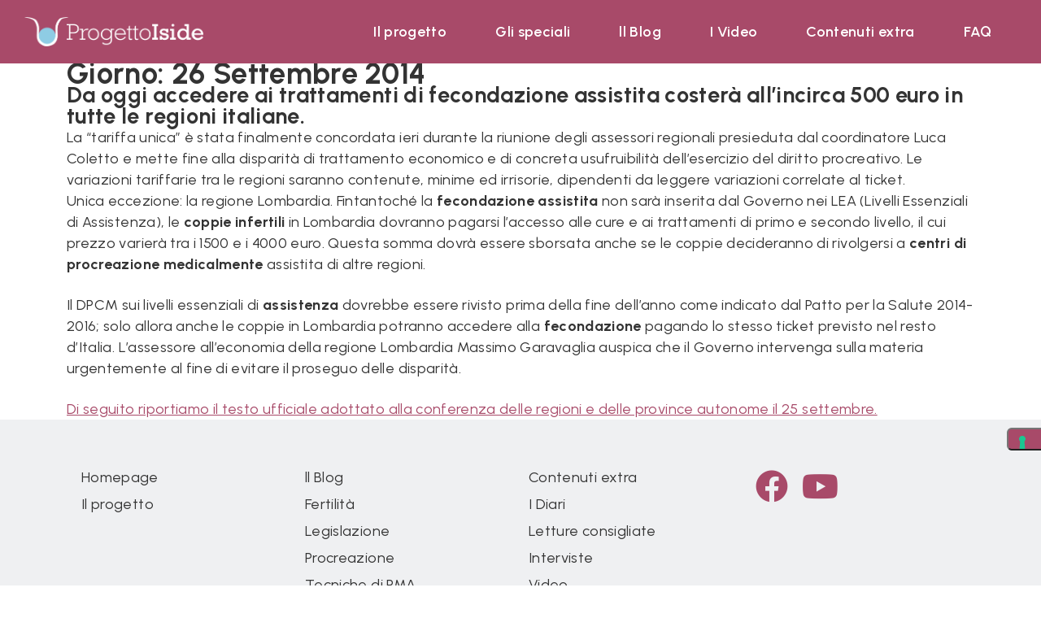

--- FILE ---
content_type: text/html; charset=UTF-8
request_url: https://www.progettoiside.it/2014/09/26/
body_size: 19301
content:
<!DOCTYPE html>
<html lang="it-IT">
<head>
	<meta charset="UTF-8">
	<meta name="viewport" content="width=device-width, initial-scale=1.0, viewport-fit=cover">		<meta name="robots" content="noindex, follow">

	<!-- This site is optimized with the Yoast SEO plugin v23.4 - https://yoast.com/wordpress/plugins/seo/ -->
	<title>26 Settembre 2014 - Progetto Iside - fecondazione assistita</title>
	<meta property="og:locale" content="it_IT">
	<meta property="og:type" content="website">
	<meta property="og:title" content="26 Settembre 2014 - Progetto Iside - fecondazione assistita">
	<meta property="og:url" content="https://www.progettoiside.it/2014/09/26/">
	<meta property="og:site_name" content="Progetto Iside - fecondazione assistita">
	<meta name="twitter:card" content="summary_large_image">
	<script type="application/ld+json" class="yoast-schema-graph">{"@context":"https://schema.org","@graph":[{"@type":"CollectionPage","@id":"https://www.progettoiside.it/2014/09/26/","url":"https://www.progettoiside.it/2014/09/26/","name":"26 Settembre 2014 - Progetto Iside - fecondazione assistita","isPartOf":{"@id":"https://www.progettoiside.it/#website"},"primaryImageOfPage":{"@id":"https://www.progettoiside.it/2014/09/26/#primaryimage"},"image":{"@id":"https://www.progettoiside.it/2014/09/26/#primaryimage"},"thumbnailUrl":"https://www.progettoiside.it/wp-content/uploads/2014/06/chiara_img_8.jpg","breadcrumb":{"@id":"https://www.progettoiside.it/2014/09/26/#breadcrumb"},"inLanguage":"it-IT"},{"@type":"ImageObject","inLanguage":"it-IT","@id":"https://www.progettoiside.it/2014/09/26/#primaryimage","url":"https://www.progettoiside.it/wp-content/uploads/2014/06/chiara_img_8.jpg","contentUrl":"https://www.progettoiside.it/wp-content/uploads/2014/06/chiara_img_8.jpg","width":600,"height":395},{"@type":"BreadcrumbList","@id":"https://www.progettoiside.it/2014/09/26/#breadcrumb","itemListElement":[{"@type":"ListItem","position":1,"name":"Home","item":"https://www.progettoiside.it/"},{"@type":"ListItem","position":2,"name":"Archivi per 26 Settembre 2014"}]},{"@type":"WebSite","@id":"https://www.progettoiside.it/#website","url":"https://www.progettoiside.it/","name":"Progetto Iside - fecondazione assistita","description":"Il portale dedicato alla fecondazione assistita","publisher":{"@id":"https://www.progettoiside.it/#organization"},"potentialAction":[{"@type":"SearchAction","target":{"@type":"EntryPoint","urlTemplate":"https://www.progettoiside.it/?s={search_term_string}"},"query-input":{"@type":"PropertyValueSpecification","valueRequired":true,"valueName":"search_term_string"}}],"inLanguage":"it-IT"},{"@type":"Organization","@id":"https://www.progettoiside.it/#organization","name":"Progetto Iside - fecondazione assistita","url":"https://www.progettoiside.it/","logo":{"@type":"ImageObject","inLanguage":"it-IT","@id":"https://www.progettoiside.it/#/schema/logo/image/","url":"https://www.progettoiside.it/wp-content/uploads/2022/04/Risorsa-1@3x.png","contentUrl":"https://www.progettoiside.it/wp-content/uploads/2022/04/Risorsa-1@3x.png","width":961,"height":160,"caption":"Progetto Iside - fecondazione assistita"},"image":{"@id":"https://www.progettoiside.it/#/schema/logo/image/"}}]}</script>
	<!-- / Yoast SEO plugin. -->


<script type="application/javascript" id="pys-version-script">console.log('PixelYourSite Free version 9.7.2');</script>
<link rel="dns-prefetch" href="//cdn.iubenda.com">
<link rel="dns-prefetch" href="//www.googletagmanager.com">
<link rel="alternate" type="application/rss+xml" title="Progetto Iside - fecondazione assistita &raquo; Feed" href="https://www.progettoiside.it/feed/">
<link rel="alternate" type="application/rss+xml" title="Progetto Iside - fecondazione assistita &raquo; Feed dei commenti" href="https://www.progettoiside.it/comments/feed/">
<script type="text/javascript">
/* <![CDATA[ */
window._wpemojiSettings = {"baseUrl":"https:\/\/s.w.org\/images\/core\/emoji\/15.0.3\/72x72\/","ext":".png","svgUrl":"https:\/\/s.w.org\/images\/core\/emoji\/15.0.3\/svg\/","svgExt":".svg","source":{"concatemoji":"https:\/\/www.progettoiside.it\/wp-includes\/js\/wp-emoji-release.min.js?ver=6.5.7"}};
/*! This file is auto-generated */
!function(i,n){var o,s,e;function c(e){try{var t={supportTests:e,timestamp:(new Date).valueOf()};sessionStorage.setItem(o,JSON.stringify(t))}catch(e){}}function p(e,t,n){e.clearRect(0,0,e.canvas.width,e.canvas.height),e.fillText(t,0,0);var t=new Uint32Array(e.getImageData(0,0,e.canvas.width,e.canvas.height).data),r=(e.clearRect(0,0,e.canvas.width,e.canvas.height),e.fillText(n,0,0),new Uint32Array(e.getImageData(0,0,e.canvas.width,e.canvas.height).data));return t.every(function(e,t){return e===r[t]})}function u(e,t,n){switch(t){case"flag":return n(e,"\ud83c\udff3\ufe0f\u200d\u26a7\ufe0f","\ud83c\udff3\ufe0f\u200b\u26a7\ufe0f")?!1:!n(e,"\ud83c\uddfa\ud83c\uddf3","\ud83c\uddfa\u200b\ud83c\uddf3")&&!n(e,"\ud83c\udff4\udb40\udc67\udb40\udc62\udb40\udc65\udb40\udc6e\udb40\udc67\udb40\udc7f","\ud83c\udff4\u200b\udb40\udc67\u200b\udb40\udc62\u200b\udb40\udc65\u200b\udb40\udc6e\u200b\udb40\udc67\u200b\udb40\udc7f");case"emoji":return!n(e,"\ud83d\udc26\u200d\u2b1b","\ud83d\udc26\u200b\u2b1b")}return!1}function f(e,t,n){var r="undefined"!=typeof WorkerGlobalScope&&self instanceof WorkerGlobalScope?new OffscreenCanvas(300,150):i.createElement("canvas"),a=r.getContext("2d",{willReadFrequently:!0}),o=(a.textBaseline="top",a.font="600 32px Arial",{});return e.forEach(function(e){o[e]=t(a,e,n)}),o}function t(e){var t=i.createElement("script");t.src=e,t.defer=!0,i.head.appendChild(t)}"undefined"!=typeof Promise&&(o="wpEmojiSettingsSupports",s=["flag","emoji"],n.supports={everything:!0,everythingExceptFlag:!0},e=new Promise(function(e){i.addEventListener("DOMContentLoaded",e,{once:!0})}),new Promise(function(t){var n=function(){try{var e=JSON.parse(sessionStorage.getItem(o));if("object"==typeof e&&"number"==typeof e.timestamp&&(new Date).valueOf()<e.timestamp+604800&&"object"==typeof e.supportTests)return e.supportTests}catch(e){}return null}();if(!n){if("undefined"!=typeof Worker&&"undefined"!=typeof OffscreenCanvas&&"undefined"!=typeof URL&&URL.createObjectURL&&"undefined"!=typeof Blob)try{var e="postMessage("+f.toString()+"("+[JSON.stringify(s),u.toString(),p.toString()].join(",")+"));",r=new Blob([e],{type:"text/javascript"}),a=new Worker(URL.createObjectURL(r),{name:"wpTestEmojiSupports"});return void(a.onmessage=function(e){c(n=e.data),a.terminate(),t(n)})}catch(e){}c(n=f(s,u,p))}t(n)}).then(function(e){for(var t in e)n.supports[t]=e[t],n.supports.everything=n.supports.everything&&n.supports[t],"flag"!==t&&(n.supports.everythingExceptFlag=n.supports.everythingExceptFlag&&n.supports[t]);n.supports.everythingExceptFlag=n.supports.everythingExceptFlag&&!n.supports.flag,n.DOMReady=!1,n.readyCallback=function(){n.DOMReady=!0}}).then(function(){return e}).then(function(){var e;n.supports.everything||(n.readyCallback(),(e=n.source||{}).concatemoji?t(e.concatemoji):e.wpemoji&&e.twemoji&&(t(e.twemoji),t(e.wpemoji)))}))}((window,document),window._wpemojiSettings);
/* ]]> */
</script>
<style id="wp-emoji-styles-inline-css" type="text/css">

	img.wp-smiley, img.emoji {
		display: inline !important;
		border: none !important;
		box-shadow: none !important;
		height: 1em !important;
		width: 1em !important;
		margin: 0 0.07em !important;
		vertical-align: -0.1em !important;
		background: none !important;
		padding: 0 !important;
	}
</style>
<link rel="stylesheet" id="wp-block-library-css" href="https://www.progettoiside.it/wp-includes/css/dist/block-library/style.min.css?ver=6.5.7" type="text/css" media="all">
<link rel="stylesheet" id="jet-engine-frontend-css" href="https://www.progettoiside.it/wp-content/plugins/jet-engine/assets/css/frontend.css?ver=3.1.2" type="text/css" media="all">
<style id="classic-theme-styles-inline-css" type="text/css">
/*! This file is auto-generated */
.wp-block-button__link{color:#fff;background-color:#32373c;border-radius:9999px;box-shadow:none;text-decoration:none;padding:calc(.667em + 2px) calc(1.333em + 2px);font-size:1.125em}.wp-block-file__button{background:#32373c;color:#fff;text-decoration:none}
</style>
<style id="global-styles-inline-css" type="text/css">
body{--wp--preset--color--black: #000000;--wp--preset--color--cyan-bluish-gray: #abb8c3;--wp--preset--color--white: #ffffff;--wp--preset--color--pale-pink: #f78da7;--wp--preset--color--vivid-red: #cf2e2e;--wp--preset--color--luminous-vivid-orange: #ff6900;--wp--preset--color--luminous-vivid-amber: #fcb900;--wp--preset--color--light-green-cyan: #7bdcb5;--wp--preset--color--vivid-green-cyan: #00d084;--wp--preset--color--pale-cyan-blue: #8ed1fc;--wp--preset--color--vivid-cyan-blue: #0693e3;--wp--preset--color--vivid-purple: #9b51e0;--wp--preset--gradient--vivid-cyan-blue-to-vivid-purple: linear-gradient(135deg,rgba(6,147,227,1) 0%,rgb(155,81,224) 100%);--wp--preset--gradient--light-green-cyan-to-vivid-green-cyan: linear-gradient(135deg,rgb(122,220,180) 0%,rgb(0,208,130) 100%);--wp--preset--gradient--luminous-vivid-amber-to-luminous-vivid-orange: linear-gradient(135deg,rgba(252,185,0,1) 0%,rgba(255,105,0,1) 100%);--wp--preset--gradient--luminous-vivid-orange-to-vivid-red: linear-gradient(135deg,rgba(255,105,0,1) 0%,rgb(207,46,46) 100%);--wp--preset--gradient--very-light-gray-to-cyan-bluish-gray: linear-gradient(135deg,rgb(238,238,238) 0%,rgb(169,184,195) 100%);--wp--preset--gradient--cool-to-warm-spectrum: linear-gradient(135deg,rgb(74,234,220) 0%,rgb(151,120,209) 20%,rgb(207,42,186) 40%,rgb(238,44,130) 60%,rgb(251,105,98) 80%,rgb(254,248,76) 100%);--wp--preset--gradient--blush-light-purple: linear-gradient(135deg,rgb(255,206,236) 0%,rgb(152,150,240) 100%);--wp--preset--gradient--blush-bordeaux: linear-gradient(135deg,rgb(254,205,165) 0%,rgb(254,45,45) 50%,rgb(107,0,62) 100%);--wp--preset--gradient--luminous-dusk: linear-gradient(135deg,rgb(255,203,112) 0%,rgb(199,81,192) 50%,rgb(65,88,208) 100%);--wp--preset--gradient--pale-ocean: linear-gradient(135deg,rgb(255,245,203) 0%,rgb(182,227,212) 50%,rgb(51,167,181) 100%);--wp--preset--gradient--electric-grass: linear-gradient(135deg,rgb(202,248,128) 0%,rgb(113,206,126) 100%);--wp--preset--gradient--midnight: linear-gradient(135deg,rgb(2,3,129) 0%,rgb(40,116,252) 100%);--wp--preset--font-size--small: 13px;--wp--preset--font-size--medium: 20px;--wp--preset--font-size--large: 36px;--wp--preset--font-size--x-large: 42px;--wp--preset--spacing--20: 0.44rem;--wp--preset--spacing--30: 0.67rem;--wp--preset--spacing--40: 1rem;--wp--preset--spacing--50: 1.5rem;--wp--preset--spacing--60: 2.25rem;--wp--preset--spacing--70: 3.38rem;--wp--preset--spacing--80: 5.06rem;--wp--preset--shadow--natural: 6px 6px 9px rgba(0, 0, 0, 0.2);--wp--preset--shadow--deep: 12px 12px 50px rgba(0, 0, 0, 0.4);--wp--preset--shadow--sharp: 6px 6px 0px rgba(0, 0, 0, 0.2);--wp--preset--shadow--outlined: 6px 6px 0px -3px rgba(255, 255, 255, 1), 6px 6px rgba(0, 0, 0, 1);--wp--preset--shadow--crisp: 6px 6px 0px rgba(0, 0, 0, 1);}:where(.is-layout-flex){gap: 0.5em;}:where(.is-layout-grid){gap: 0.5em;}body .is-layout-flex{display: flex;}body .is-layout-flex{flex-wrap: wrap;align-items: center;}body .is-layout-flex > *{margin: 0;}body .is-layout-grid{display: grid;}body .is-layout-grid > *{margin: 0;}:where(.wp-block-columns.is-layout-flex){gap: 2em;}:where(.wp-block-columns.is-layout-grid){gap: 2em;}:where(.wp-block-post-template.is-layout-flex){gap: 1.25em;}:where(.wp-block-post-template.is-layout-grid){gap: 1.25em;}.has-black-color{color: var(--wp--preset--color--black) !important;}.has-cyan-bluish-gray-color{color: var(--wp--preset--color--cyan-bluish-gray) !important;}.has-white-color{color: var(--wp--preset--color--white) !important;}.has-pale-pink-color{color: var(--wp--preset--color--pale-pink) !important;}.has-vivid-red-color{color: var(--wp--preset--color--vivid-red) !important;}.has-luminous-vivid-orange-color{color: var(--wp--preset--color--luminous-vivid-orange) !important;}.has-luminous-vivid-amber-color{color: var(--wp--preset--color--luminous-vivid-amber) !important;}.has-light-green-cyan-color{color: var(--wp--preset--color--light-green-cyan) !important;}.has-vivid-green-cyan-color{color: var(--wp--preset--color--vivid-green-cyan) !important;}.has-pale-cyan-blue-color{color: var(--wp--preset--color--pale-cyan-blue) !important;}.has-vivid-cyan-blue-color{color: var(--wp--preset--color--vivid-cyan-blue) !important;}.has-vivid-purple-color{color: var(--wp--preset--color--vivid-purple) !important;}.has-black-background-color{background-color: var(--wp--preset--color--black) !important;}.has-cyan-bluish-gray-background-color{background-color: var(--wp--preset--color--cyan-bluish-gray) !important;}.has-white-background-color{background-color: var(--wp--preset--color--white) !important;}.has-pale-pink-background-color{background-color: var(--wp--preset--color--pale-pink) !important;}.has-vivid-red-background-color{background-color: var(--wp--preset--color--vivid-red) !important;}.has-luminous-vivid-orange-background-color{background-color: var(--wp--preset--color--luminous-vivid-orange) !important;}.has-luminous-vivid-amber-background-color{background-color: var(--wp--preset--color--luminous-vivid-amber) !important;}.has-light-green-cyan-background-color{background-color: var(--wp--preset--color--light-green-cyan) !important;}.has-vivid-green-cyan-background-color{background-color: var(--wp--preset--color--vivid-green-cyan) !important;}.has-pale-cyan-blue-background-color{background-color: var(--wp--preset--color--pale-cyan-blue) !important;}.has-vivid-cyan-blue-background-color{background-color: var(--wp--preset--color--vivid-cyan-blue) !important;}.has-vivid-purple-background-color{background-color: var(--wp--preset--color--vivid-purple) !important;}.has-black-border-color{border-color: var(--wp--preset--color--black) !important;}.has-cyan-bluish-gray-border-color{border-color: var(--wp--preset--color--cyan-bluish-gray) !important;}.has-white-border-color{border-color: var(--wp--preset--color--white) !important;}.has-pale-pink-border-color{border-color: var(--wp--preset--color--pale-pink) !important;}.has-vivid-red-border-color{border-color: var(--wp--preset--color--vivid-red) !important;}.has-luminous-vivid-orange-border-color{border-color: var(--wp--preset--color--luminous-vivid-orange) !important;}.has-luminous-vivid-amber-border-color{border-color: var(--wp--preset--color--luminous-vivid-amber) !important;}.has-light-green-cyan-border-color{border-color: var(--wp--preset--color--light-green-cyan) !important;}.has-vivid-green-cyan-border-color{border-color: var(--wp--preset--color--vivid-green-cyan) !important;}.has-pale-cyan-blue-border-color{border-color: var(--wp--preset--color--pale-cyan-blue) !important;}.has-vivid-cyan-blue-border-color{border-color: var(--wp--preset--color--vivid-cyan-blue) !important;}.has-vivid-purple-border-color{border-color: var(--wp--preset--color--vivid-purple) !important;}.has-vivid-cyan-blue-to-vivid-purple-gradient-background{background: var(--wp--preset--gradient--vivid-cyan-blue-to-vivid-purple) !important;}.has-light-green-cyan-to-vivid-green-cyan-gradient-background{background: var(--wp--preset--gradient--light-green-cyan-to-vivid-green-cyan) !important;}.has-luminous-vivid-amber-to-luminous-vivid-orange-gradient-background{background: var(--wp--preset--gradient--luminous-vivid-amber-to-luminous-vivid-orange) !important;}.has-luminous-vivid-orange-to-vivid-red-gradient-background{background: var(--wp--preset--gradient--luminous-vivid-orange-to-vivid-red) !important;}.has-very-light-gray-to-cyan-bluish-gray-gradient-background{background: var(--wp--preset--gradient--very-light-gray-to-cyan-bluish-gray) !important;}.has-cool-to-warm-spectrum-gradient-background{background: var(--wp--preset--gradient--cool-to-warm-spectrum) !important;}.has-blush-light-purple-gradient-background{background: var(--wp--preset--gradient--blush-light-purple) !important;}.has-blush-bordeaux-gradient-background{background: var(--wp--preset--gradient--blush-bordeaux) !important;}.has-luminous-dusk-gradient-background{background: var(--wp--preset--gradient--luminous-dusk) !important;}.has-pale-ocean-gradient-background{background: var(--wp--preset--gradient--pale-ocean) !important;}.has-electric-grass-gradient-background{background: var(--wp--preset--gradient--electric-grass) !important;}.has-midnight-gradient-background{background: var(--wp--preset--gradient--midnight) !important;}.has-small-font-size{font-size: var(--wp--preset--font-size--small) !important;}.has-medium-font-size{font-size: var(--wp--preset--font-size--medium) !important;}.has-large-font-size{font-size: var(--wp--preset--font-size--large) !important;}.has-x-large-font-size{font-size: var(--wp--preset--font-size--x-large) !important;}
.wp-block-navigation a:where(:not(.wp-element-button)){color: inherit;}
:where(.wp-block-post-template.is-layout-flex){gap: 1.25em;}:where(.wp-block-post-template.is-layout-grid){gap: 1.25em;}
:where(.wp-block-columns.is-layout-flex){gap: 2em;}:where(.wp-block-columns.is-layout-grid){gap: 2em;}
.wp-block-pullquote{font-size: 1.5em;line-height: 1.6;}
</style>
<link rel="stylesheet" id="general_css-css" href="https://www.progettoiside.it/wp-content/themes/grupoweb/assets/css/general.css?ver=6.5.7" type="text/css" media="all">
<link rel="stylesheet" id="grupoweb_css-css" href="https://www.progettoiside.it/wp-content/themes/grupoweb/assets/css/grupoweb.css?ver=6.5.7" type="text/css" media="all">
<link rel="stylesheet" id="grupoweb-style-css" href="https://www.progettoiside.it/wp-content/themes/grupoweb/style.css?ver=6.5.7" type="text/css" media="all">
<link rel="stylesheet" id="jet-blocks-css" href="https://www.progettoiside.it/wp-content/uploads/elementor/css/custom-jet-blocks.css?ver=1.3.5" type="text/css" media="all">
<link rel="stylesheet" id="elementor-icons-css" href="https://www.progettoiside.it/wp-content/plugins/elementor/assets/lib/eicons/css/elementor-icons.min.css?ver=5.29.0" type="text/css" media="all">
<link rel="stylesheet" id="elementor-frontend-css" href="https://www.progettoiside.it/wp-content/uploads/elementor/css/custom-frontend-lite.min.css?ver=1698662081" type="text/css" media="all">
<link rel="stylesheet" id="swiper-css" href="https://www.progettoiside.it/wp-content/plugins/elementor/assets/lib/swiper/v8/css/swiper.min.css?ver=8.4.5" type="text/css" media="all">
<link rel="stylesheet" id="elementor-post-4268-css" href="https://www.progettoiside.it/wp-content/uploads/elementor/css/post-4268.css?ver=1698662081" type="text/css" media="all">
<link rel="stylesheet" id="elementor-pro-css" href="https://www.progettoiside.it/wp-content/uploads/elementor/css/custom-pro-frontend-lite.min.css?ver=1698662081" type="text/css" media="all">
<link rel="stylesheet" id="elementor-global-css" href="https://www.progettoiside.it/wp-content/uploads/elementor/css/global.css?ver=1698662082" type="text/css" media="all">
<link rel="stylesheet" id="elementor-post-4274-css" href="https://www.progettoiside.it/wp-content/uploads/elementor/css/post-4274.css?ver=1698662082" type="text/css" media="all">
<link rel="stylesheet" id="elementor-post-4321-css" href="https://www.progettoiside.it/wp-content/uploads/elementor/css/post-4321.css?ver=1744790666" type="text/css" media="all">
<link rel="stylesheet" id="__EPYT__style-css" href="https://www.progettoiside.it/wp-content/plugins/youtube-embed-plus/styles/ytprefs.min.css?ver=14.2.1.2" type="text/css" media="all">
<style id="__EPYT__style-inline-css" type="text/css">

                .epyt-gallery-thumb {
                        width: 33.333%;
                }
                
</style>
<style id="rocket-lazyload-inline-css" type="text/css">
.rll-youtube-player{position:relative;padding-bottom:56.23%;height:0;overflow:hidden;max-width:100%;}.rll-youtube-player:focus-within{outline: 2px solid currentColor;outline-offset: 5px;}.rll-youtube-player iframe{position:absolute;top:0;left:0;width:100%;height:100%;z-index:100;background:0 0}.rll-youtube-player img{bottom:0;display:block;left:0;margin:auto;max-width:100%;width:100%;position:absolute;right:0;top:0;border:none;height:auto;-webkit-transition:.4s all;-moz-transition:.4s all;transition:.4s all}.rll-youtube-player img:hover{-webkit-filter:brightness(75%)}.rll-youtube-player .play{height:100%;width:100%;left:0;top:0;position:absolute;background:url(https://www.progettoiside.it/wp-content/plugins/wp-rocket/assets/img/youtube.png) no-repeat center;background-color: transparent !important;cursor:pointer;border:none;}
</style>
<link rel="stylesheet" id="google-fonts-1-css" href="https://fonts.googleapis.com/css?family=DM+Serif+Display%3A100%2C100italic%2C200%2C200italic%2C300%2C300italic%2C400%2C400italic%2C500%2C500italic%2C600%2C600italic%2C700%2C700italic%2C800%2C800italic%2C900%2C900italic%7CUrbanist%3A100%2C100italic%2C200%2C200italic%2C300%2C300italic%2C400%2C400italic%2C500%2C500italic%2C600%2C600italic%2C700%2C700italic%2C800%2C800italic%2C900%2C900italic%7CMontserrat%3A100%2C100italic%2C200%2C200italic%2C300%2C300italic%2C400%2C400italic%2C500%2C500italic%2C600%2C600italic%2C700%2C700italic%2C800%2C800italic%2C900%2C900italic&amp;display=auto&amp;ver=6.5.7" type="text/css" media="all">
<link rel="stylesheet" id="elementor-icons-shared-0-css" href="https://www.progettoiside.it/wp-content/plugins/elementor/assets/lib/font-awesome/css/fontawesome.min.css?ver=5.15.3" type="text/css" media="all">
<link rel="stylesheet" id="elementor-icons-fa-solid-css" href="https://www.progettoiside.it/wp-content/plugins/elementor/assets/lib/font-awesome/css/solid.min.css?ver=5.15.3" type="text/css" media="all">
<link rel="stylesheet" id="elementor-icons-fa-brands-css" href="https://www.progettoiside.it/wp-content/plugins/elementor/assets/lib/font-awesome/css/brands.min.css?ver=5.15.3" type="text/css" media="all">
<link rel="preconnect" href="https://fonts.gstatic.com/" crossorigin>
<script type="text/javascript" class=" _iub_cs_skip" id="iubenda-head-inline-scripts-0">
/* <![CDATA[ */

var _iub = _iub || [];
_iub.csConfiguration = {"consentOnContinuedBrowsing":false,"cookiePolicyInOtherWindow":true,"floatingPreferencesButtonCaptionColor":"#ffffff","floatingPreferencesButtonColor":"#a84a69","floatingPreferencesButtonDisplay":"anchored-center-right","invalidateConsentWithoutLog":true,"perPurposeConsent":true,"siteId":2629934,"whitelabel":false,"cookiePolicyId":36897909,"lang":"it","cookiePolicyUrl":"https://progettoiside.it/privacy/", "banner":{ "acceptButtonColor":"#8ecce4","acceptButtonDisplay":true,"backgroundColor":"#a84a69","closeButtonDisplay":false,"customizeButtonCaptionColor":"#212121","customizeButtonColor":"#ffffff","customizeButtonDisplay":true,"explicitWithdrawal":true,"fontSize":"16px","listPurposes":true,"position":"float-bottom-center","rejectButtonColor":"#cecece","rejectButtonDisplay":true }};
/* ]]> */
</script>
<script type="text/javascript" charset="UTF-8" async="" class=" _iub_cs_skip" src="//cdn.iubenda.com/cs/iubenda_cs.js?ver=3.11.0" id="iubenda-head-scripts-0-js"></script>
<script type="text/javascript" src="https://www.progettoiside.it/wp-content/themes/grupoweb/assets/js/general.js?ver=6.5.7" id="general_js-js"></script>
<script type="text/javascript" src="https://www.progettoiside.it/wp-content/themes/grupoweb/assets/js/grupoweb.js?ver=6.5.7" id="grupoweb_js-js"></script>
<script type="text/javascript" src="https://www.progettoiside.it/wp-includes/js/jquery/jquery.min.js?ver=3.7.1" id="jquery-core-js"></script>
<script type="text/javascript" src="https://www.progettoiside.it/wp-includes/js/jquery/jquery-migrate.min.js?ver=3.4.1" id="jquery-migrate-js"></script>
<script type="text/javascript" src="https://www.progettoiside.it/wp-content/plugins/pixelyoursite/dist/scripts/jquery.bind-first-0.2.3.min.js?ver=6.5.7" id="jquery-bind-first-js"></script>
<script type="text/javascript" src="https://www.progettoiside.it/wp-content/plugins/pixelyoursite/dist/scripts/js.cookie-2.1.3.min.js?ver=2.1.3" id="js-cookie-pys-js"></script>
<script type="text/javascript" id="pys-js-extra">
/* <![CDATA[ */
var pysOptions = {"staticEvents":{"facebook":{"custom_event":[{"delay":0,"type":"static","custom_event_post_id":5581,"name":"ViewContent","pixelIds":["1235951134314975"],"eventID":"064230f1-3c60-431c-9b03-160857909802","params":{"page_title":"Giorno: <span>26 Settembre 2014<\/span>","post_type":"archive","plugin":"PixelYourSite","user_role":"guest","event_url":"www.progettoiside.it\/2014\/09\/26\/"},"e_id":"custom_event","ids":[],"hasTimeWindow":false,"timeWindow":0,"woo_order":"","edd_order":""}],"init_event":[{"delay":0,"type":"static","name":"PageView","pixelIds":["1235951134314975"],"eventID":"3967acb3-82cf-49c3-8fd2-acf2c272fd7f","params":{"page_title":"Giorno: <span>26 Settembre 2014<\/span>","post_type":"archive","plugin":"PixelYourSite","user_role":"guest","event_url":"www.progettoiside.it\/2014\/09\/26\/"},"e_id":"init_event","ids":[],"hasTimeWindow":false,"timeWindow":0,"woo_order":"","edd_order":""}]}},"dynamicEvents":[],"triggerEvents":[],"triggerEventTypes":[],"facebook":{"pixelIds":["1235951134314975"],"advancedMatching":[],"advancedMatchingEnabled":true,"removeMetadata":false,"contentParams":{"post_type":"post","post_id":662,"content_name":"Fecondazione assistita costi: tariffa unica per tutte le regioni, tranne in Lombardia","tags":"","categories":"News"},"commentEventEnabled":true,"wooVariableAsSimple":false,"downloadEnabled":true,"formEventEnabled":true,"serverApiEnabled":true,"wooCRSendFromServer":false,"send_external_id":null},"debug":"","siteUrl":"https:\/\/www.progettoiside.it","ajaxUrl":"https:\/\/www.progettoiside.it\/wp-admin\/admin-ajax.php","ajax_event":"7996488f53","enable_remove_download_url_param":"1","cookie_duration":"7","last_visit_duration":"60","enable_success_send_form":"","ajaxForServerEvent":"1","ajaxForServerStaticEvent":"1","send_external_id":"1","external_id_expire":"180","google_consent_mode":"1","gdpr":{"ajax_enabled":false,"all_disabled_by_api":false,"facebook_disabled_by_api":false,"analytics_disabled_by_api":false,"google_ads_disabled_by_api":false,"pinterest_disabled_by_api":false,"bing_disabled_by_api":false,"externalID_disabled_by_api":false,"facebook_prior_consent_enabled":true,"analytics_prior_consent_enabled":true,"google_ads_prior_consent_enabled":null,"pinterest_prior_consent_enabled":true,"bing_prior_consent_enabled":true,"cookiebot_integration_enabled":false,"cookiebot_facebook_consent_category":"marketing","cookiebot_analytics_consent_category":"statistics","cookiebot_tiktok_consent_category":"marketing","cookiebot_google_ads_consent_category":null,"cookiebot_pinterest_consent_category":"marketing","cookiebot_bing_consent_category":"marketing","consent_magic_integration_enabled":false,"real_cookie_banner_integration_enabled":false,"cookie_notice_integration_enabled":false,"cookie_law_info_integration_enabled":false,"analytics_storage":{"enabled":true,"value":"granted","filter":false},"ad_storage":{"enabled":true,"value":"granted","filter":false},"ad_user_data":{"enabled":true,"value":"granted","filter":false},"ad_personalization":{"enabled":true,"value":"granted","filter":false}},"cookie":{"disabled_all_cookie":false,"disabled_start_session_cookie":false,"disabled_advanced_form_data_cookie":false,"disabled_landing_page_cookie":false,"disabled_first_visit_cookie":false,"disabled_trafficsource_cookie":false,"disabled_utmTerms_cookie":false,"disabled_utmId_cookie":false},"tracking_analytics":{"TrafficSource":"direct","TrafficLanding":"undefined","TrafficUtms":[],"TrafficUtmsId":[]},"woo":{"enabled":false},"edd":{"enabled":false}};
/* ]]> */
</script>
<script type="text/javascript" src="https://www.progettoiside.it/wp-content/plugins/pixelyoursite/dist/scripts/public.js?ver=9.7.2" id="pys-js"></script>

<!-- Snippet del tag Google (gtag.js) aggiunto da Site Kit -->

<!-- Snippet Google Analytics aggiunto da Site Kit -->
<script type="text/plain" src="https://www.googletagmanager.com/gtag/js?id=G-ZZHJS53LH3" id="google_gtagjs-js" async class=" _iub_cs_activate" data-iub-purposes="4"></script>
<script type="text/javascript" id="google_gtagjs-js-after">
/* <![CDATA[ */
window.dataLayer = window.dataLayer || [];function gtag(){dataLayer.push(arguments);}
gtag("set","linker",{"domains":["www.progettoiside.it"]});
gtag("js", new Date());
gtag("set", "developer_id.dZTNiMT", true);
gtag("config", "G-ZZHJS53LH3");
/* ]]> */
</script>

<!-- Snippet del tag Google (gtag.js) finale aggiunto da Site Kit -->
<script type="text/javascript" id="__ytprefs__-js-extra">
/* <![CDATA[ */
var _EPYT_ = {"ajaxurl":"https:\/\/www.progettoiside.it\/wp-admin\/admin-ajax.php","security":"eeb0b333a9","gallery_scrolloffset":"20","eppathtoscripts":"https:\/\/www.progettoiside.it\/wp-content\/plugins\/youtube-embed-plus\/scripts\/","eppath":"https:\/\/www.progettoiside.it\/wp-content\/plugins\/youtube-embed-plus\/","epresponsiveselector":"[\"iframe.__youtube_prefs__\",\"iframe[src*='youtube.com']\",\"iframe[src*='youtube-nocookie.com']\",\"iframe[data-ep-src*='youtube.com']\",\"iframe[data-ep-src*='youtube-nocookie.com']\",\"iframe[data-ep-gallerysrc*='youtube.com']\"]","epdovol":"1","version":"14.2.1.2","evselector":"iframe.__youtube_prefs__[src], iframe[src*=\"youtube.com\/embed\/\"], iframe[src*=\"youtube-nocookie.com\/embed\/\"]","ajax_compat":"","maxres_facade":"eager","ytapi_load":"light","pause_others":"","stopMobileBuffer":"1","facade_mode":"","not_live_on_channel":"","vi_active":"","vi_js_posttypes":[]};
/* ]]> */
</script>
<script type="text/javascript" src="https://www.progettoiside.it/wp-content/plugins/youtube-embed-plus/scripts/ytprefs.min.js?ver=14.2.1.2" id="__ytprefs__-js"></script>
<link rel="https://api.w.org/" href="https://www.progettoiside.it/wp-json/">
<link rel="EditURI" type="application/rsd+xml" title="RSD" href="https://www.progettoiside.it/xmlrpc.php?rsd">
<meta name="generator" content="WordPress 6.5.7">
<meta name="generator" content="Site Kit by Google 1.135.0">
		<script>
		(function(h,o,t,j,a,r){
			h.hj=h.hj||function(){(h.hj.q=h.hj.q||[]).push(arguments)};
			h._hjSettings={hjid:2982882,hjsv:5};
			a=o.getElementsByTagName('head')[0];
			r=o.createElement('script');r.async=1;
			r.src=t+h._hjSettings.hjid+j+h._hjSettings.hjsv;
			a.appendChild(r);
		})(window,document,'//static.hotjar.com/c/hotjar-','.js?sv=');
		</script>
		<meta name="generator" content="Elementor 3.21.6; features: e_optimized_assets_loading, e_optimized_css_loading, additional_custom_breakpoints; settings: css_print_method-external, google_font-enabled, font_display-auto">
<link rel="icon" href="https://www.progettoiside.it/wp-content/uploads/2022/04/favicon.png" sizes="32x32">
<link rel="icon" href="https://www.progettoiside.it/wp-content/uploads/2022/04/favicon.png" sizes="192x192">
<link rel="apple-touch-icon" href="https://www.progettoiside.it/wp-content/uploads/2022/04/favicon.png">
<meta name="msapplication-TileImage" content="https://www.progettoiside.it/wp-content/uploads/2022/04/favicon.png">
		<style type="text/css" id="wp-custom-css">
			span.elementor-icon-list-text.elementor-post-info__item.elementor-post-info__item--type-date { 
  display: none; 
}		</style>
		<noscript><style id="rocket-lazyload-nojs-css">.rll-youtube-player, [data-lazy-src]{display:none !important;}</style></noscript>
</head>
<body data-rsssl="1" class="archive date wp-custom-logo elementor-default elementor-kit-4268">
		<div data-elementor-type="header" data-elementor-id="4274" class="elementor elementor-4274 elementor-location-header" data-elementor-post-type="elementor_library">
					<div class="elementor-section-wrap">
								<section class="elementor-section elementor-top-section elementor-element elementor-element-00cc8d5 elementor-section-content-middle elementor-section-boxed elementor-section-height-default elementor-section-height-default" data-id="00cc8d5" data-element_type="section" data-settings='{"background_background":"classic"}'>
						<div class="elementor-container elementor-column-gap-no">
					<div class="elementor-column elementor-col-50 elementor-top-column elementor-element elementor-element-99879de" data-id="99879de" data-element_type="column">
			<div class="elementor-widget-wrap elementor-element-populated">
						<div class="elementor-element elementor-element-73fdef0 elementor-widget elementor-widget-theme-site-logo elementor-widget-image" data-id="73fdef0" data-element_type="widget" data-widget_type="theme-site-logo.default">
				<div class="elementor-widget-container">
			<style>/*! elementor - v3.21.0 - 20-05-2024 */
.elementor-widget-image{text-align:center}.elementor-widget-image a{display:inline-block}.elementor-widget-image a img[src$=".svg"]{width:48px}.elementor-widget-image img{vertical-align:middle;display:inline-block}</style>					<div class="elementor-image">
								<a href="https://www.progettoiside.it">
			<img fetchpriority="high" width="961" height="160" src="data:image/svg+xml,%3Csvg%20xmlns='http://www.w3.org/2000/svg'%20viewBox='0%200%20961%20160'%3E%3C/svg%3E" class="attachment-full size-full wp-image-4964" alt="" data-lazy-srcset="https://www.progettoiside.it/wp-content/uploads/2022/04/Risorsa-1@3x.png 961w, https://www.progettoiside.it/wp-content/uploads/2022/04/Risorsa-1@3x-300x50.png 300w, https://www.progettoiside.it/wp-content/uploads/2022/04/Risorsa-1@3x-768x128.png 768w" data-lazy-sizes="(max-width: 961px) 100vw, 961px" data-lazy-src="https://www.progettoiside.it/wp-content/uploads/2022/04/Risorsa-1@3x.png"><noscript><img fetchpriority="high" width="961" height="160" src="https://www.progettoiside.it/wp-content/uploads/2022/04/Risorsa-1@3x.png" class="attachment-full size-full wp-image-4964" alt="" srcset="https://www.progettoiside.it/wp-content/uploads/2022/04/Risorsa-1@3x.png 961w, https://www.progettoiside.it/wp-content/uploads/2022/04/Risorsa-1@3x-300x50.png 300w, https://www.progettoiside.it/wp-content/uploads/2022/04/Risorsa-1@3x-768x128.png 768w" sizes="(max-width: 961px) 100vw, 961px"></noscript>				</a>
										</div>
						</div>
				</div>
					</div>
		</div>
				<div class="elementor-column elementor-col-50 elementor-top-column elementor-element elementor-element-4eafa7f" data-id="4eafa7f" data-element_type="column">
			<div class="elementor-widget-wrap elementor-element-populated">
						<div class="elementor-element elementor-element-8e2c625 elementor-nav-menu__align-right elementor-nav-menu--stretch elementor-hidden-tablet elementor-hidden-mobile elementor-nav-menu--dropdown-tablet elementor-nav-menu__text-align-aside elementor-nav-menu--toggle elementor-nav-menu--burger elementor-widget elementor-widget-nav-menu" data-id="8e2c625" data-element_type="widget" data-settings='{"submenu_icon":{"value":"&lt;i class=\"\"&gt;&lt;\/i&gt;","library":""},"full_width":"stretch","layout":"horizontal","toggle":"burger"}' data-widget_type="nav-menu.default">
				<div class="elementor-widget-container">
			<link rel="stylesheet" href="https://www.progettoiside.it/wp-content/uploads/elementor/css/custom-pro-widget-nav-menu.min.css?ver=1698662082">			<nav class="elementor-nav-menu--main elementor-nav-menu__container elementor-nav-menu--layout-horizontal e--pointer-underline e--animation-grow">
				<ul id="menu-1-8e2c625" class="elementor-nav-menu">
<li class="menu-item menu-item-type-post_type menu-item-object-page menu-item-4480"><a href="https://www.progettoiside.it/il-progetto/" class="elementor-item">Il progetto</a></li>
<li class="menu-item menu-item-type-post_type_archive menu-item-object-gli-speciali menu-item-5253"><a href="https://www.progettoiside.it/gli-speciali/" class="elementor-item">Gli speciali</a></li>
<li class="menu-item menu-item-type-post_type menu-item-object-page current_page_parent menu-item-has-children menu-item-4535">
<a href="https://www.progettoiside.it/ll-blog/" class="elementor-item">ll Blog</a>
<ul class="sub-menu elementor-nav-menu--dropdown">
	<li class="menu-item menu-item-type-taxonomy menu-item-object-category menu-item-4569"><a href="https://www.progettoiside.it/category/fertilita/" class="elementor-sub-item">Fertilit&agrave;</a></li>
	<li class="menu-item menu-item-type-taxonomy menu-item-object-category menu-item-4909"><a href="https://www.progettoiside.it/category/news/" class="elementor-sub-item">News</a></li>
	<li class="menu-item menu-item-type-taxonomy menu-item-object-category menu-item-4571"><a href="https://www.progettoiside.it/category/procreazione/" class="elementor-sub-item">Procreazione</a></li>
	<li class="menu-item menu-item-type-taxonomy menu-item-object-category menu-item-4572"><a href="https://www.progettoiside.it/category/tecniche-di-pma/" class="elementor-sub-item">Tecniche di PMA</a></li>
</ul>
</li>
<li class="menu-item menu-item-type-post_type_archive menu-item-object-video menu-item-4744"><a href="https://www.progettoiside.it/video/" class="elementor-item">I Video</a></li>
<li class="menu-item menu-item-type-custom menu-item-object-custom menu-item-has-children menu-item-4318">
<a href="#" class="elementor-item elementor-item-anchor">Contenuti extra</a>
<ul class="sub-menu elementor-nav-menu--dropdown">
	<li class="menu-item menu-item-type-post_type menu-item-object-page menu-item-4607"><a href="https://www.progettoiside.it/diari/" class="elementor-sub-item">I Diari</a></li>
	<li class="menu-item menu-item-type-post_type_archive menu-item-object-letture-consigliate menu-item-4630"><a href="https://www.progettoiside.it/letture-consigliate/" class="elementor-sub-item">Letture consigliate</a></li>
	<li class="menu-item menu-item-type-post_type_archive menu-item-object-intervista menu-item-4609"><a href="https://www.progettoiside.it/interviste/" class="elementor-sub-item">Interviste</a></li>
</ul>
</li>
<li class="menu-item menu-item-type-post_type_archive menu-item-object-faq menu-item-4903"><a href="https://www.progettoiside.it/faq/" class="elementor-item">FAQ</a></li>
</ul>			</nav>
					<div class="elementor-menu-toggle" role="button" tabindex="0" aria-label="Menu di commutazione" aria-expanded="false">
			<i aria-hidden="true" role="presentation" class="elementor-menu-toggle__icon--open eicon-menu-bar"></i><i aria-hidden="true" role="presentation" class="elementor-menu-toggle__icon--close eicon-close"></i>			<span class="elementor-screen-only">Menu</span>
		</div>
					<nav class="elementor-nav-menu--dropdown elementor-nav-menu__container" aria-hidden="true">
				<ul id="menu-2-8e2c625" class="elementor-nav-menu">
<li class="menu-item menu-item-type-post_type menu-item-object-page menu-item-4480"><a href="https://www.progettoiside.it/il-progetto/" class="elementor-item" tabindex="-1">Il progetto</a></li>
<li class="menu-item menu-item-type-post_type_archive menu-item-object-gli-speciali menu-item-5253"><a href="https://www.progettoiside.it/gli-speciali/" class="elementor-item" tabindex="-1">Gli speciali</a></li>
<li class="menu-item menu-item-type-post_type menu-item-object-page current_page_parent menu-item-has-children menu-item-4535">
<a href="https://www.progettoiside.it/ll-blog/" class="elementor-item" tabindex="-1">ll Blog</a>
<ul class="sub-menu elementor-nav-menu--dropdown">
	<li class="menu-item menu-item-type-taxonomy menu-item-object-category menu-item-4569"><a href="https://www.progettoiside.it/category/fertilita/" class="elementor-sub-item" tabindex="-1">Fertilit&agrave;</a></li>
	<li class="menu-item menu-item-type-taxonomy menu-item-object-category menu-item-4909"><a href="https://www.progettoiside.it/category/news/" class="elementor-sub-item" tabindex="-1">News</a></li>
	<li class="menu-item menu-item-type-taxonomy menu-item-object-category menu-item-4571"><a href="https://www.progettoiside.it/category/procreazione/" class="elementor-sub-item" tabindex="-1">Procreazione</a></li>
	<li class="menu-item menu-item-type-taxonomy menu-item-object-category menu-item-4572"><a href="https://www.progettoiside.it/category/tecniche-di-pma/" class="elementor-sub-item" tabindex="-1">Tecniche di PMA</a></li>
</ul>
</li>
<li class="menu-item menu-item-type-post_type_archive menu-item-object-video menu-item-4744"><a href="https://www.progettoiside.it/video/" class="elementor-item" tabindex="-1">I Video</a></li>
<li class="menu-item menu-item-type-custom menu-item-object-custom menu-item-has-children menu-item-4318">
<a href="#" class="elementor-item elementor-item-anchor" tabindex="-1">Contenuti extra</a>
<ul class="sub-menu elementor-nav-menu--dropdown">
	<li class="menu-item menu-item-type-post_type menu-item-object-page menu-item-4607"><a href="https://www.progettoiside.it/diari/" class="elementor-sub-item" tabindex="-1">I Diari</a></li>
	<li class="menu-item menu-item-type-post_type_archive menu-item-object-letture-consigliate menu-item-4630"><a href="https://www.progettoiside.it/letture-consigliate/" class="elementor-sub-item" tabindex="-1">Letture consigliate</a></li>
	<li class="menu-item menu-item-type-post_type_archive menu-item-object-intervista menu-item-4609"><a href="https://www.progettoiside.it/interviste/" class="elementor-sub-item" tabindex="-1">Interviste</a></li>
</ul>
</li>
<li class="menu-item menu-item-type-post_type_archive menu-item-object-faq menu-item-4903"><a href="https://www.progettoiside.it/faq/" class="elementor-item" tabindex="-1">FAQ</a></li>
</ul>			</nav>
				</div>
				</div>
				<div class="elementor-element elementor-element-faea829 elementor-nav-menu__align-right elementor-nav-menu--stretch elementor-nav-menu__text-align-center elementor-hidden-widescreen elementor-hidden-desktop elementor-hidden-laptop elementor-nav-menu--dropdown-tablet elementor-nav-menu--toggle elementor-nav-menu--burger elementor-widget elementor-widget-nav-menu" data-id="faea829" data-element_type="widget" data-settings='{"submenu_icon":{"value":"&lt;i class=\"fas fa-chevron-down\"&gt;&lt;\/i&gt;","library":"fa-solid"},"full_width":"stretch","layout":"horizontal","toggle":"burger"}' data-widget_type="nav-menu.default">
				<div class="elementor-widget-container">
						<nav class="elementor-nav-menu--main elementor-nav-menu__container elementor-nav-menu--layout-horizontal e--pointer-underline e--animation-grow">
				<ul id="menu-1-faea829" class="elementor-nav-menu">
<li class="menu-item menu-item-type-post_type menu-item-object-page menu-item-4480"><a href="https://www.progettoiside.it/il-progetto/" class="elementor-item">Il progetto</a></li>
<li class="menu-item menu-item-type-post_type_archive menu-item-object-gli-speciali menu-item-5253"><a href="https://www.progettoiside.it/gli-speciali/" class="elementor-item">Gli speciali</a></li>
<li class="menu-item menu-item-type-post_type menu-item-object-page current_page_parent menu-item-has-children menu-item-4535">
<a href="https://www.progettoiside.it/ll-blog/" class="elementor-item">ll Blog</a>
<ul class="sub-menu elementor-nav-menu--dropdown">
	<li class="menu-item menu-item-type-taxonomy menu-item-object-category menu-item-4569"><a href="https://www.progettoiside.it/category/fertilita/" class="elementor-sub-item">Fertilit&agrave;</a></li>
	<li class="menu-item menu-item-type-taxonomy menu-item-object-category menu-item-4909"><a href="https://www.progettoiside.it/category/news/" class="elementor-sub-item">News</a></li>
	<li class="menu-item menu-item-type-taxonomy menu-item-object-category menu-item-4571"><a href="https://www.progettoiside.it/category/procreazione/" class="elementor-sub-item">Procreazione</a></li>
	<li class="menu-item menu-item-type-taxonomy menu-item-object-category menu-item-4572"><a href="https://www.progettoiside.it/category/tecniche-di-pma/" class="elementor-sub-item">Tecniche di PMA</a></li>
</ul>
</li>
<li class="menu-item menu-item-type-post_type_archive menu-item-object-video menu-item-4744"><a href="https://www.progettoiside.it/video/" class="elementor-item">I Video</a></li>
<li class="menu-item menu-item-type-custom menu-item-object-custom menu-item-has-children menu-item-4318">
<a href="#" class="elementor-item elementor-item-anchor">Contenuti extra</a>
<ul class="sub-menu elementor-nav-menu--dropdown">
	<li class="menu-item menu-item-type-post_type menu-item-object-page menu-item-4607"><a href="https://www.progettoiside.it/diari/" class="elementor-sub-item">I Diari</a></li>
	<li class="menu-item menu-item-type-post_type_archive menu-item-object-letture-consigliate menu-item-4630"><a href="https://www.progettoiside.it/letture-consigliate/" class="elementor-sub-item">Letture consigliate</a></li>
	<li class="menu-item menu-item-type-post_type_archive menu-item-object-intervista menu-item-4609"><a href="https://www.progettoiside.it/interviste/" class="elementor-sub-item">Interviste</a></li>
</ul>
</li>
<li class="menu-item menu-item-type-post_type_archive menu-item-object-faq menu-item-4903"><a href="https://www.progettoiside.it/faq/" class="elementor-item">FAQ</a></li>
</ul>			</nav>
					<div class="elementor-menu-toggle" role="button" tabindex="0" aria-label="Menu di commutazione" aria-expanded="false">
			<i aria-hidden="true" role="presentation" class="elementor-menu-toggle__icon--open eicon-menu-bar"></i><i aria-hidden="true" role="presentation" class="elementor-menu-toggle__icon--close eicon-close"></i>			<span class="elementor-screen-only">Menu</span>
		</div>
					<nav class="elementor-nav-menu--dropdown elementor-nav-menu__container" aria-hidden="true">
				<ul id="menu-2-faea829" class="elementor-nav-menu">
<li class="menu-item menu-item-type-post_type menu-item-object-page menu-item-4480"><a href="https://www.progettoiside.it/il-progetto/" class="elementor-item" tabindex="-1">Il progetto</a></li>
<li class="menu-item menu-item-type-post_type_archive menu-item-object-gli-speciali menu-item-5253"><a href="https://www.progettoiside.it/gli-speciali/" class="elementor-item" tabindex="-1">Gli speciali</a></li>
<li class="menu-item menu-item-type-post_type menu-item-object-page current_page_parent menu-item-has-children menu-item-4535">
<a href="https://www.progettoiside.it/ll-blog/" class="elementor-item" tabindex="-1">ll Blog</a>
<ul class="sub-menu elementor-nav-menu--dropdown">
	<li class="menu-item menu-item-type-taxonomy menu-item-object-category menu-item-4569"><a href="https://www.progettoiside.it/category/fertilita/" class="elementor-sub-item" tabindex="-1">Fertilit&agrave;</a></li>
	<li class="menu-item menu-item-type-taxonomy menu-item-object-category menu-item-4909"><a href="https://www.progettoiside.it/category/news/" class="elementor-sub-item" tabindex="-1">News</a></li>
	<li class="menu-item menu-item-type-taxonomy menu-item-object-category menu-item-4571"><a href="https://www.progettoiside.it/category/procreazione/" class="elementor-sub-item" tabindex="-1">Procreazione</a></li>
	<li class="menu-item menu-item-type-taxonomy menu-item-object-category menu-item-4572"><a href="https://www.progettoiside.it/category/tecniche-di-pma/" class="elementor-sub-item" tabindex="-1">Tecniche di PMA</a></li>
</ul>
</li>
<li class="menu-item menu-item-type-post_type_archive menu-item-object-video menu-item-4744"><a href="https://www.progettoiside.it/video/" class="elementor-item" tabindex="-1">I Video</a></li>
<li class="menu-item menu-item-type-custom menu-item-object-custom menu-item-has-children menu-item-4318">
<a href="#" class="elementor-item elementor-item-anchor" tabindex="-1">Contenuti extra</a>
<ul class="sub-menu elementor-nav-menu--dropdown">
	<li class="menu-item menu-item-type-post_type menu-item-object-page menu-item-4607"><a href="https://www.progettoiside.it/diari/" class="elementor-sub-item" tabindex="-1">I Diari</a></li>
	<li class="menu-item menu-item-type-post_type_archive menu-item-object-letture-consigliate menu-item-4630"><a href="https://www.progettoiside.it/letture-consigliate/" class="elementor-sub-item" tabindex="-1">Letture consigliate</a></li>
	<li class="menu-item menu-item-type-post_type_archive menu-item-object-intervista menu-item-4609"><a href="https://www.progettoiside.it/interviste/" class="elementor-sub-item" tabindex="-1">Interviste</a></li>
</ul>
</li>
<li class="menu-item menu-item-type-post_type_archive menu-item-object-faq menu-item-4903"><a href="https://www.progettoiside.it/faq/" class="elementor-item" tabindex="-1">FAQ</a></li>
</ul>			</nav>
				</div>
				</div>
					</div>
		</div>
					</div>
		</section>
							</div>
				</div>
		<section id="main" class="main_content">
	<div class="container">
		<div class="row">
			<div class="col-12">
				<div class="archive_header">
					<h1 class="page-title">Giorno: <span>26 Settembre 2014</span>
</h1>
					<div class="taxonomy-description"></div>
				</div>
				      <article id="post-662" class="post-662 post type-post status-publish format-standard has-post-thumbnail hentry category-news">
  <h2>Da oggi accedere ai trattamenti di fecondazione assistita coster&agrave; all&rsquo;incirca 500 euro in tutte le regioni italiane.</h2>
<p>La &ldquo;tariffa unica&rdquo; &egrave; stata finalmente concordata ieri durante la riunione degli assessori regionali presieduta dal coordinatore Luca Coletto e mette fine alla disparit&agrave; di trattamento economico e di concreta usufruibilit&agrave; dell&rsquo;esercizio del diritto procreativo. Le variazioni tariffarie tra le regioni saranno contenute, minime ed irrisorie, dipendenti da leggere variazioni correlate al ticket.<br>
Unica eccezione: la regione Lombardia. Fintantoch&eacute; la <strong>fecondazione assistita</strong> non sar&agrave; inserita dal Governo nei LEA (Livelli Essenziali di Assistenza), le <strong>coppie infertili</strong> in Lombardia dovranno pagarsi l&rsquo;accesso alle cure e ai trattamenti di primo e secondo livello, il cui prezzo varier&agrave; tra i 1500 e i 4000 euro. Questa somma dovr&agrave; essere sborsata anche se le coppie decideranno di rivolgersi a <strong>centri di procreazione medicalmente</strong> assistita di altre regioni.</p>
<p>Il DPCM sui livelli essenziali di <strong>assistenza</strong> dovrebbe essere rivisto prima della fine dell&rsquo;anno come indicato dal Patto per la Salute 2014-2016; solo allora anche le coppie in Lombardia potranno accedere alla <strong>fecondazione</strong> pagando lo stesso ticket previsto nel resto d&rsquo;Italia. L&rsquo;assessore all&rsquo;economia della regione Lombardia Massimo Garavaglia auspica che il Governo intervenga sulla materia urgentemente al fine di evitare il proseguo delle disparit&agrave;.</p>
<p><a href="http://www.ilsole24ore.com/pdf2010/Editrice/ILSOLE24ORE/ILSOLE24ORE/Online/_Oggetti_Correlati/Documenti/Notizie/2014/09/fecondazione-eterologa-tariffe.pdf">Di seguito riportiamo il testo ufficiale adottato alla conferenza delle regioni e delle province autonome il 25 settembre.</a></p>
  </article>
    <nav id="post_nav">
  <div class="container">
    <div class="row">
      <div class="col-6"></div>
      <div class="col-6 justify-content-end text-right"></div>
    </div>
  </div>
</nav>
			</div>
		</div>
	</div>
</section>
		<div data-elementor-type="footer" data-elementor-id="4321" class="elementor elementor-4321 elementor-location-footer" data-elementor-post-type="elementor_library">
					<div class="elementor-section-wrap">
								<section class="elementor-section elementor-top-section elementor-element elementor-element-33fb489 elementor-section-full_width elementor-hidden-widescreen elementor-hidden-desktop elementor-hidden-laptop elementor-hidden-tablet elementor-section-height-default elementor-section-height-default" data-id="33fb489" data-element_type="section" data-settings='{"background_background":"classic","sticky":"bottom","sticky_on":["mobile"],"sticky_offset":0,"sticky_effects_offset":0}'>
						<div class="elementor-container elementor-column-gap-no">
					<div class="elementor-column elementor-col-100 elementor-top-column elementor-element elementor-element-c38ee0b" data-id="c38ee0b" data-element_type="column">
			<div class="elementor-widget-wrap elementor-element-populated">
						<div class="elementor-element elementor-element-ca29ce8 titulo_buscador elementor-widget elementor-widget-heading" data-id="ca29ce8" data-element_type="widget" data-widget_type="heading.default">
				<div class="elementor-widget-container">
			<style>/*! elementor - v3.21.0 - 20-05-2024 */
.elementor-heading-title{padding:0;margin:0;line-height:1}.elementor-widget-heading .elementor-heading-title[class*=elementor-size-]>a{color:inherit;font-size:inherit;line-height:inherit}.elementor-widget-heading .elementor-heading-title.elementor-size-small{font-size:15px}.elementor-widget-heading .elementor-heading-title.elementor-size-medium{font-size:19px}.elementor-widget-heading .elementor-heading-title.elementor-size-large{font-size:29px}.elementor-widget-heading .elementor-heading-title.elementor-size-xl{font-size:39px}.elementor-widget-heading .elementor-heading-title.elementor-size-xxl{font-size:59px}</style>
<div class="elementor-heading-title elementor-size-default">Ricerca all&rsquo;interno del sito</div>		</div>
				</div>
				<div class="elementor-element elementor-element-fd7bebe elementor-widget__width-initial elementor-search-form--skin-classic elementor-search-form--button-type-icon elementor-search-form--icon-search elementor-widget elementor-widget-search-form" data-id="fd7bebe" data-element_type="widget" data-settings='{"skin":"classic"}' data-widget_type="search-form.default">
				<div class="elementor-widget-container">
			<link rel="stylesheet" href="https://www.progettoiside.it/wp-content/plugins/elementor-pro/assets/css/widget-theme-elements.min.css">		<form class="elementor-search-form" action="https://www.progettoiside.it" method="get" role="search">
									<div class="elementor-search-form__container">
				<label class="elementor-screen-only" for="elementor-search-form-fd7bebe">Cerca</label>

				
				<input id="elementor-search-form-fd7bebe" placeholder="Scrivi qui e ricerca nel sito" class="elementor-search-form__input" type="search" name="s" value="">
				
									<button class="elementor-search-form__submit" type="submit" aria-label="Cerca">
													<i aria-hidden="true" class="fas fa-search"></i>							<span class="elementor-screen-only">Cerca</span>
											</button>
				
							</div>
		</form>
				</div>
				</div>
					</div>
		</div>
					</div>
		</section>
				<section class="elementor-section elementor-top-section elementor-element elementor-element-3cabfff elementor-section-boxed elementor-section-height-default elementor-section-height-default" data-id="3cabfff" data-element_type="section" data-settings='{"background_background":"classic"}'>
						<div class="elementor-container elementor-column-gap-default">
					<div class="elementor-column elementor-col-25 elementor-top-column elementor-element elementor-element-3547853" data-id="3547853" data-element_type="column">
			<div class="elementor-widget-wrap elementor-element-populated">
						<div class="elementor-element elementor-element-bc3b1bb elementor-nav-menu--dropdown-none elementor-hidden-mobile elementor-widget elementor-widget-nav-menu" data-id="bc3b1bb" data-element_type="widget" data-settings='{"layout":"vertical","submenu_icon":{"value":"&lt;i class=\"\"&gt;&lt;\/i&gt;","library":""}}' data-widget_type="nav-menu.default">
				<div class="elementor-widget-container">
						<nav class="elementor-nav-menu--main elementor-nav-menu__container elementor-nav-menu--layout-vertical e--pointer-none">
				<ul id="menu-1-bc3b1bb" class="elementor-nav-menu sm-vertical">
<li class="menu-item menu-item-type-post_type menu-item-object-page menu-item-home menu-item-4326"><a href="https://www.progettoiside.it/" class="elementor-item">Homepage</a></li>
<li class="menu-item menu-item-type-post_type menu-item-object-page menu-item-4478"><a href="https://www.progettoiside.it/il-progetto/" class="elementor-item">Il progetto</a></li>
</ul>			</nav>
						<nav class="elementor-nav-menu--dropdown elementor-nav-menu__container" aria-hidden="true">
				<ul id="menu-2-bc3b1bb" class="elementor-nav-menu sm-vertical">
<li class="menu-item menu-item-type-post_type menu-item-object-page menu-item-home menu-item-4326"><a href="https://www.progettoiside.it/" class="elementor-item" tabindex="-1">Homepage</a></li>
<li class="menu-item menu-item-type-post_type menu-item-object-page menu-item-4478"><a href="https://www.progettoiside.it/il-progetto/" class="elementor-item" tabindex="-1">Il progetto</a></li>
</ul>			</nav>
				</div>
				</div>
				<div class="elementor-element elementor-element-7d33d13 elementor-nav-menu--dropdown-none elementor-nav-menu__align-center elementor-hidden-widescreen elementor-hidden-desktop elementor-hidden-laptop elementor-hidden-tablet elementor-widget elementor-widget-nav-menu" data-id="7d33d13" data-element_type="widget" data-settings='{"layout":"vertical","submenu_icon":{"value":"&lt;i class=\"\"&gt;&lt;\/i&gt;","library":""}}' data-widget_type="nav-menu.default">
				<div class="elementor-widget-container">
						<nav class="elementor-nav-menu--main elementor-nav-menu__container elementor-nav-menu--layout-vertical e--pointer-none">
				<ul id="menu-1-7d33d13" class="elementor-nav-menu sm-vertical">
<li class="menu-item menu-item-type-post_type menu-item-object-page menu-item-home menu-item-4326"><a href="https://www.progettoiside.it/" class="elementor-item">Homepage</a></li>
<li class="menu-item menu-item-type-post_type menu-item-object-page menu-item-4478"><a href="https://www.progettoiside.it/il-progetto/" class="elementor-item">Il progetto</a></li>
</ul>			</nav>
						<nav class="elementor-nav-menu--dropdown elementor-nav-menu__container" aria-hidden="true">
				<ul id="menu-2-7d33d13" class="elementor-nav-menu sm-vertical">
<li class="menu-item menu-item-type-post_type menu-item-object-page menu-item-home menu-item-4326"><a href="https://www.progettoiside.it/" class="elementor-item" tabindex="-1">Homepage</a></li>
<li class="menu-item menu-item-type-post_type menu-item-object-page menu-item-4478"><a href="https://www.progettoiside.it/il-progetto/" class="elementor-item" tabindex="-1">Il progetto</a></li>
</ul>			</nav>
				</div>
				</div>
					</div>
		</div>
				<div class="elementor-column elementor-col-25 elementor-top-column elementor-element elementor-element-4f720fe" data-id="4f720fe" data-element_type="column">
			<div class="elementor-widget-wrap elementor-element-populated">
						<div class="elementor-element elementor-element-e9d27c9 elementor-nav-menu--dropdown-none elementor-hidden-mobile elementor-widget elementor-widget-nav-menu" data-id="e9d27c9" data-element_type="widget" data-settings='{"layout":"vertical","submenu_icon":{"value":"&lt;i class=\"\"&gt;&lt;\/i&gt;","library":""}}' data-widget_type="nav-menu.default">
				<div class="elementor-widget-container">
						<nav class="elementor-nav-menu--main elementor-nav-menu__container elementor-nav-menu--layout-vertical e--pointer-none">
				<ul id="menu-1-e9d27c9" class="elementor-nav-menu sm-vertical">
<li class="menu-item menu-item-type-post_type menu-item-object-page current_page_parent menu-item-4536"><a href="https://www.progettoiside.it/ll-blog/" class="elementor-item">ll Blog</a></li>
<li class="menu-item menu-item-type-taxonomy menu-item-object-category menu-item-4565"><a href="https://www.progettoiside.it/category/fertilita/" class="elementor-item">Fertilit&agrave;</a></li>
<li class="menu-item menu-item-type-taxonomy menu-item-object-category menu-item-4566"><a href="https://www.progettoiside.it/category/legislazione/" class="elementor-item">Legislazione</a></li>
<li class="menu-item menu-item-type-taxonomy menu-item-object-category menu-item-4567"><a href="https://www.progettoiside.it/category/procreazione/" class="elementor-item">Procreazione</a></li>
<li class="menu-item menu-item-type-taxonomy menu-item-object-category menu-item-4568"><a href="https://www.progettoiside.it/category/tecniche-di-pma/" class="elementor-item">Tecniche di PMA</a></li>
</ul>			</nav>
						<nav class="elementor-nav-menu--dropdown elementor-nav-menu__container" aria-hidden="true">
				<ul id="menu-2-e9d27c9" class="elementor-nav-menu sm-vertical">
<li class="menu-item menu-item-type-post_type menu-item-object-page current_page_parent menu-item-4536"><a href="https://www.progettoiside.it/ll-blog/" class="elementor-item" tabindex="-1">ll Blog</a></li>
<li class="menu-item menu-item-type-taxonomy menu-item-object-category menu-item-4565"><a href="https://www.progettoiside.it/category/fertilita/" class="elementor-item" tabindex="-1">Fertilit&agrave;</a></li>
<li class="menu-item menu-item-type-taxonomy menu-item-object-category menu-item-4566"><a href="https://www.progettoiside.it/category/legislazione/" class="elementor-item" tabindex="-1">Legislazione</a></li>
<li class="menu-item menu-item-type-taxonomy menu-item-object-category menu-item-4567"><a href="https://www.progettoiside.it/category/procreazione/" class="elementor-item" tabindex="-1">Procreazione</a></li>
<li class="menu-item menu-item-type-taxonomy menu-item-object-category menu-item-4568"><a href="https://www.progettoiside.it/category/tecniche-di-pma/" class="elementor-item" tabindex="-1">Tecniche di PMA</a></li>
</ul>			</nav>
				</div>
				</div>
				<div class="elementor-element elementor-element-3be07dd elementor-nav-menu--dropdown-none elementor-nav-menu__align-center elementor-hidden-widescreen elementor-hidden-desktop elementor-hidden-laptop elementor-hidden-tablet elementor-widget elementor-widget-nav-menu" data-id="3be07dd" data-element_type="widget" data-settings='{"layout":"vertical","submenu_icon":{"value":"&lt;i class=\"\"&gt;&lt;\/i&gt;","library":""}}' data-widget_type="nav-menu.default">
				<div class="elementor-widget-container">
						<nav class="elementor-nav-menu--main elementor-nav-menu__container elementor-nav-menu--layout-vertical e--pointer-none">
				<ul id="menu-1-3be07dd" class="elementor-nav-menu sm-vertical">
<li class="menu-item menu-item-type-post_type menu-item-object-page current_page_parent menu-item-4536"><a href="https://www.progettoiside.it/ll-blog/" class="elementor-item">ll Blog</a></li>
<li class="menu-item menu-item-type-taxonomy menu-item-object-category menu-item-4565"><a href="https://www.progettoiside.it/category/fertilita/" class="elementor-item">Fertilit&agrave;</a></li>
<li class="menu-item menu-item-type-taxonomy menu-item-object-category menu-item-4566"><a href="https://www.progettoiside.it/category/legislazione/" class="elementor-item">Legislazione</a></li>
<li class="menu-item menu-item-type-taxonomy menu-item-object-category menu-item-4567"><a href="https://www.progettoiside.it/category/procreazione/" class="elementor-item">Procreazione</a></li>
<li class="menu-item menu-item-type-taxonomy menu-item-object-category menu-item-4568"><a href="https://www.progettoiside.it/category/tecniche-di-pma/" class="elementor-item">Tecniche di PMA</a></li>
</ul>			</nav>
						<nav class="elementor-nav-menu--dropdown elementor-nav-menu__container" aria-hidden="true">
				<ul id="menu-2-3be07dd" class="elementor-nav-menu sm-vertical">
<li class="menu-item menu-item-type-post_type menu-item-object-page current_page_parent menu-item-4536"><a href="https://www.progettoiside.it/ll-blog/" class="elementor-item" tabindex="-1">ll Blog</a></li>
<li class="menu-item menu-item-type-taxonomy menu-item-object-category menu-item-4565"><a href="https://www.progettoiside.it/category/fertilita/" class="elementor-item" tabindex="-1">Fertilit&agrave;</a></li>
<li class="menu-item menu-item-type-taxonomy menu-item-object-category menu-item-4566"><a href="https://www.progettoiside.it/category/legislazione/" class="elementor-item" tabindex="-1">Legislazione</a></li>
<li class="menu-item menu-item-type-taxonomy menu-item-object-category menu-item-4567"><a href="https://www.progettoiside.it/category/procreazione/" class="elementor-item" tabindex="-1">Procreazione</a></li>
<li class="menu-item menu-item-type-taxonomy menu-item-object-category menu-item-4568"><a href="https://www.progettoiside.it/category/tecniche-di-pma/" class="elementor-item" tabindex="-1">Tecniche di PMA</a></li>
</ul>			</nav>
				</div>
				</div>
					</div>
		</div>
				<div class="elementor-column elementor-col-25 elementor-top-column elementor-element elementor-element-93a844b" data-id="93a844b" data-element_type="column">
			<div class="elementor-widget-wrap elementor-element-populated">
						<div class="elementor-element elementor-element-3a69638 elementor-nav-menu--dropdown-none elementor-hidden-mobile elementor-widget elementor-widget-nav-menu" data-id="3a69638" data-element_type="widget" data-settings='{"layout":"vertical","submenu_icon":{"value":"&lt;i class=\"\"&gt;&lt;\/i&gt;","library":""}}' data-widget_type="nav-menu.default">
				<div class="elementor-widget-container">
						<nav class="elementor-nav-menu--main elementor-nav-menu__container elementor-nav-menu--layout-vertical e--pointer-none">
				<ul id="menu-1-3a69638" class="elementor-nav-menu sm-vertical">
<li class="menu-item menu-item-type-custom menu-item-object-custom menu-item-4334"><a class="elementor-item">Contenuti extra</a></li>
<li class="menu-item menu-item-type-post_type menu-item-object-page menu-item-4745"><a href="https://www.progettoiside.it/diari/" class="elementor-item">I Diari</a></li>
<li class="menu-item menu-item-type-post_type_archive menu-item-object-letture-consigliate menu-item-4746"><a href="https://www.progettoiside.it/letture-consigliate/" class="elementor-item">Letture consigliate</a></li>
<li class="menu-item menu-item-type-post_type_archive menu-item-object-intervista menu-item-4747"><a href="https://www.progettoiside.it/interviste/" class="elementor-item">Interviste</a></li>
<li class="menu-item menu-item-type-post_type_archive menu-item-object-video menu-item-4748"><a href="https://www.progettoiside.it/video/" class="elementor-item">Video</a></li>
</ul>			</nav>
						<nav class="elementor-nav-menu--dropdown elementor-nav-menu__container" aria-hidden="true">
				<ul id="menu-2-3a69638" class="elementor-nav-menu sm-vertical">
<li class="menu-item menu-item-type-custom menu-item-object-custom menu-item-4334"><a class="elementor-item" tabindex="-1">Contenuti extra</a></li>
<li class="menu-item menu-item-type-post_type menu-item-object-page menu-item-4745"><a href="https://www.progettoiside.it/diari/" class="elementor-item" tabindex="-1">I Diari</a></li>
<li class="menu-item menu-item-type-post_type_archive menu-item-object-letture-consigliate menu-item-4746"><a href="https://www.progettoiside.it/letture-consigliate/" class="elementor-item" tabindex="-1">Letture consigliate</a></li>
<li class="menu-item menu-item-type-post_type_archive menu-item-object-intervista menu-item-4747"><a href="https://www.progettoiside.it/interviste/" class="elementor-item" tabindex="-1">Interviste</a></li>
<li class="menu-item menu-item-type-post_type_archive menu-item-object-video menu-item-4748"><a href="https://www.progettoiside.it/video/" class="elementor-item" tabindex="-1">Video</a></li>
</ul>			</nav>
				</div>
				</div>
				<div class="elementor-element elementor-element-21dc093 elementor-nav-menu--dropdown-none elementor-nav-menu__align-center elementor-hidden-widescreen elementor-hidden-desktop elementor-hidden-laptop elementor-hidden-tablet elementor-widget elementor-widget-nav-menu" data-id="21dc093" data-element_type="widget" data-settings='{"layout":"vertical","submenu_icon":{"value":"&lt;i class=\"\"&gt;&lt;\/i&gt;","library":""}}' data-widget_type="nav-menu.default">
				<div class="elementor-widget-container">
						<nav class="elementor-nav-menu--main elementor-nav-menu__container elementor-nav-menu--layout-vertical e--pointer-none">
				<ul id="menu-1-21dc093" class="elementor-nav-menu sm-vertical">
<li class="menu-item menu-item-type-custom menu-item-object-custom menu-item-4334"><a class="elementor-item">Contenuti extra</a></li>
<li class="menu-item menu-item-type-post_type menu-item-object-page menu-item-4745"><a href="https://www.progettoiside.it/diari/" class="elementor-item">I Diari</a></li>
<li class="menu-item menu-item-type-post_type_archive menu-item-object-letture-consigliate menu-item-4746"><a href="https://www.progettoiside.it/letture-consigliate/" class="elementor-item">Letture consigliate</a></li>
<li class="menu-item menu-item-type-post_type_archive menu-item-object-intervista menu-item-4747"><a href="https://www.progettoiside.it/interviste/" class="elementor-item">Interviste</a></li>
<li class="menu-item menu-item-type-post_type_archive menu-item-object-video menu-item-4748"><a href="https://www.progettoiside.it/video/" class="elementor-item">Video</a></li>
</ul>			</nav>
						<nav class="elementor-nav-menu--dropdown elementor-nav-menu__container" aria-hidden="true">
				<ul id="menu-2-21dc093" class="elementor-nav-menu sm-vertical">
<li class="menu-item menu-item-type-custom menu-item-object-custom menu-item-4334"><a class="elementor-item" tabindex="-1">Contenuti extra</a></li>
<li class="menu-item menu-item-type-post_type menu-item-object-page menu-item-4745"><a href="https://www.progettoiside.it/diari/" class="elementor-item" tabindex="-1">I Diari</a></li>
<li class="menu-item menu-item-type-post_type_archive menu-item-object-letture-consigliate menu-item-4746"><a href="https://www.progettoiside.it/letture-consigliate/" class="elementor-item" tabindex="-1">Letture consigliate</a></li>
<li class="menu-item menu-item-type-post_type_archive menu-item-object-intervista menu-item-4747"><a href="https://www.progettoiside.it/interviste/" class="elementor-item" tabindex="-1">Interviste</a></li>
<li class="menu-item menu-item-type-post_type_archive menu-item-object-video menu-item-4748"><a href="https://www.progettoiside.it/video/" class="elementor-item" tabindex="-1">Video</a></li>
</ul>			</nav>
				</div>
				</div>
					</div>
		</div>
				<div class="elementor-column elementor-col-25 elementor-top-column elementor-element elementor-element-2d7417f" data-id="2d7417f" data-element_type="column">
			<div class="elementor-widget-wrap elementor-element-populated">
						<div class="elementor-element elementor-element-8fe7980 e-grid-align-left e-grid-align-mobile-center elementor-shape-rounded elementor-grid-0 elementor-widget elementor-widget-social-icons" data-id="8fe7980" data-element_type="widget" data-widget_type="social-icons.default">
				<div class="elementor-widget-container">
			<style>/*! elementor - v3.21.0 - 20-05-2024 */
.elementor-widget-social-icons.elementor-grid-0 .elementor-widget-container,.elementor-widget-social-icons.elementor-grid-mobile-0 .elementor-widget-container,.elementor-widget-social-icons.elementor-grid-tablet-0 .elementor-widget-container{line-height:1;font-size:0}.elementor-widget-social-icons:not(.elementor-grid-0):not(.elementor-grid-tablet-0):not(.elementor-grid-mobile-0) .elementor-grid{display:inline-grid}.elementor-widget-social-icons .elementor-grid{grid-column-gap:var(--grid-column-gap,5px);grid-row-gap:var(--grid-row-gap,5px);grid-template-columns:var(--grid-template-columns);justify-content:var(--justify-content,center);justify-items:var(--justify-content,center)}.elementor-icon.elementor-social-icon{font-size:var(--icon-size,25px);line-height:var(--icon-size,25px);width:calc(var(--icon-size, 25px) + 2 * var(--icon-padding, .5em));height:calc(var(--icon-size, 25px) + 2 * var(--icon-padding, .5em))}.elementor-social-icon{--e-social-icon-icon-color:#fff;display:inline-flex;background-color:#69727d;align-items:center;justify-content:center;text-align:center;cursor:pointer}.elementor-social-icon i{color:var(--e-social-icon-icon-color)}.elementor-social-icon svg{fill:var(--e-social-icon-icon-color)}.elementor-social-icon:last-child{margin:0}.elementor-social-icon:hover{opacity:.9;color:#fff}.elementor-social-icon-android{background-color:#a4c639}.elementor-social-icon-apple{background-color:#999}.elementor-social-icon-behance{background-color:#1769ff}.elementor-social-icon-bitbucket{background-color:#205081}.elementor-social-icon-codepen{background-color:#000}.elementor-social-icon-delicious{background-color:#39f}.elementor-social-icon-deviantart{background-color:#05cc47}.elementor-social-icon-digg{background-color:#005be2}.elementor-social-icon-dribbble{background-color:#ea4c89}.elementor-social-icon-elementor{background-color:#d30c5c}.elementor-social-icon-envelope{background-color:#ea4335}.elementor-social-icon-facebook,.elementor-social-icon-facebook-f{background-color:#3b5998}.elementor-social-icon-flickr{background-color:#0063dc}.elementor-social-icon-foursquare{background-color:#2d5be3}.elementor-social-icon-free-code-camp,.elementor-social-icon-freecodecamp{background-color:#006400}.elementor-social-icon-github{background-color:#333}.elementor-social-icon-gitlab{background-color:#e24329}.elementor-social-icon-globe{background-color:#69727d}.elementor-social-icon-google-plus,.elementor-social-icon-google-plus-g{background-color:#dd4b39}.elementor-social-icon-houzz{background-color:#7ac142}.elementor-social-icon-instagram{background-color:#262626}.elementor-social-icon-jsfiddle{background-color:#487aa2}.elementor-social-icon-link{background-color:#818a91}.elementor-social-icon-linkedin,.elementor-social-icon-linkedin-in{background-color:#0077b5}.elementor-social-icon-medium{background-color:#00ab6b}.elementor-social-icon-meetup{background-color:#ec1c40}.elementor-social-icon-mixcloud{background-color:#273a4b}.elementor-social-icon-odnoklassniki{background-color:#f4731c}.elementor-social-icon-pinterest{background-color:#bd081c}.elementor-social-icon-product-hunt{background-color:#da552f}.elementor-social-icon-reddit{background-color:#ff4500}.elementor-social-icon-rss{background-color:#f26522}.elementor-social-icon-shopping-cart{background-color:#4caf50}.elementor-social-icon-skype{background-color:#00aff0}.elementor-social-icon-slideshare{background-color:#0077b5}.elementor-social-icon-snapchat{background-color:#fffc00}.elementor-social-icon-soundcloud{background-color:#f80}.elementor-social-icon-spotify{background-color:#2ebd59}.elementor-social-icon-stack-overflow{background-color:#fe7a15}.elementor-social-icon-steam{background-color:#00adee}.elementor-social-icon-stumbleupon{background-color:#eb4924}.elementor-social-icon-telegram{background-color:#2ca5e0}.elementor-social-icon-threads{background-color:#000}.elementor-social-icon-thumb-tack{background-color:#1aa1d8}.elementor-social-icon-tripadvisor{background-color:#589442}.elementor-social-icon-tumblr{background-color:#35465c}.elementor-social-icon-twitch{background-color:#6441a5}.elementor-social-icon-twitter{background-color:#1da1f2}.elementor-social-icon-viber{background-color:#665cac}.elementor-social-icon-vimeo{background-color:#1ab7ea}.elementor-social-icon-vk{background-color:#45668e}.elementor-social-icon-weibo{background-color:#dd2430}.elementor-social-icon-weixin{background-color:#31a918}.elementor-social-icon-whatsapp{background-color:#25d366}.elementor-social-icon-wordpress{background-color:#21759b}.elementor-social-icon-x-twitter{background-color:#000}.elementor-social-icon-xing{background-color:#026466}.elementor-social-icon-yelp{background-color:#af0606}.elementor-social-icon-youtube{background-color:#cd201f}.elementor-social-icon-500px{background-color:#0099e5}.elementor-shape-rounded .elementor-icon.elementor-social-icon{border-radius:10%}.elementor-shape-circle .elementor-icon.elementor-social-icon{border-radius:50%}</style>		<div class="elementor-social-icons-wrapper elementor-grid">
							<span class="elementor-grid-item">
					<a class="elementor-icon elementor-social-icon elementor-social-icon-facebook elementor-repeater-item-2c446e1" href="https://www.facebook.com/progettoiside/" target="_blank">
						<span class="elementor-screen-only">Facebook</span>
						<i class="fab fa-facebook"></i>					</a>
				</span>
							<span class="elementor-grid-item">
					<a class="elementor-icon elementor-social-icon elementor-social-icon-youtube elementor-repeater-item-c909f6c" href="https://www.youtube.com/channel/UC0hAV0nRkEqqIVbVZ43yleA" target="_blank">
						<span class="elementor-screen-only">Youtube</span>
						<i class="fab fa-youtube"></i>					</a>
				</span>
					</div>
				</div>
				</div>
					</div>
		</div>
					</div>
		</section>
				<section class="elementor-section elementor-top-section elementor-element elementor-element-1b173f0 elementor-section-content-middle elementor-section-boxed elementor-section-height-default elementor-section-height-default" data-id="1b173f0" data-element_type="section" data-settings='{"background_background":"classic"}'>
						<div class="elementor-container elementor-column-gap-default">
					<div class="elementor-column elementor-col-50 elementor-top-column elementor-element elementor-element-e8fb9a5" data-id="e8fb9a5" data-element_type="column">
			<div class="elementor-widget-wrap elementor-element-populated">
						<div class="elementor-element elementor-element-31c58ec elementor-nav-menu__align-left elementor-nav-menu--dropdown-none elementor-hidden-mobile elementor-widget elementor-widget-nav-menu" data-id="31c58ec" data-element_type="widget" data-settings='{"submenu_icon":{"value":"&lt;i class=\"\"&gt;&lt;\/i&gt;","library":""},"layout":"horizontal"}' data-widget_type="nav-menu.default">
				<div class="elementor-widget-container">
						<nav class="elementor-nav-menu--main elementor-nav-menu__container elementor-nav-menu--layout-horizontal e--pointer-none">
				<ul id="menu-1-31c58ec" class="elementor-nav-menu">
<li class="menu-item menu-item-type-post_type menu-item-object-page menu-item-4804"><a href="https://www.progettoiside.it/privacy/" class="elementor-item">Privacy Policy</a></li>
<li class="menu-item menu-item-type-custom menu-item-object-custom menu-item-4907"><a href="https://www.iss.it/rpma/" class="elementor-item">Centri PMA</a></li>
</ul>			</nav>
						<nav class="elementor-nav-menu--dropdown elementor-nav-menu__container" aria-hidden="true">
				<ul id="menu-2-31c58ec" class="elementor-nav-menu">
<li class="menu-item menu-item-type-post_type menu-item-object-page menu-item-4804"><a href="https://www.progettoiside.it/privacy/" class="elementor-item" tabindex="-1">Privacy Policy</a></li>
<li class="menu-item menu-item-type-custom menu-item-object-custom menu-item-4907"><a href="https://www.iss.it/rpma/" class="elementor-item" tabindex="-1">Centri PMA</a></li>
</ul>			</nav>
				</div>
				</div>
				<div class="elementor-element elementor-element-9391abd elementor-nav-menu__align-center elementor-nav-menu--dropdown-none elementor-hidden-widescreen elementor-hidden-desktop elementor-hidden-laptop elementor-hidden-tablet elementor-widget elementor-widget-nav-menu" data-id="9391abd" data-element_type="widget" data-settings='{"submenu_icon":{"value":"&lt;i class=\"\"&gt;&lt;\/i&gt;","library":""},"layout":"horizontal"}' data-widget_type="nav-menu.default">
				<div class="elementor-widget-container">
						<nav class="elementor-nav-menu--main elementor-nav-menu__container elementor-nav-menu--layout-horizontal e--pointer-none">
				<ul id="menu-1-9391abd" class="elementor-nav-menu">
<li class="menu-item menu-item-type-post_type menu-item-object-page menu-item-4804"><a href="https://www.progettoiside.it/privacy/" class="elementor-item">Privacy Policy</a></li>
<li class="menu-item menu-item-type-custom menu-item-object-custom menu-item-4907"><a href="https://www.iss.it/rpma/" class="elementor-item">Centri PMA</a></li>
</ul>			</nav>
						<nav class="elementor-nav-menu--dropdown elementor-nav-menu__container" aria-hidden="true">
				<ul id="menu-2-9391abd" class="elementor-nav-menu">
<li class="menu-item menu-item-type-post_type menu-item-object-page menu-item-4804"><a href="https://www.progettoiside.it/privacy/" class="elementor-item" tabindex="-1">Privacy Policy</a></li>
<li class="menu-item menu-item-type-custom menu-item-object-custom menu-item-4907"><a href="https://www.iss.it/rpma/" class="elementor-item" tabindex="-1">Centri PMA</a></li>
</ul>			</nav>
				</div>
				</div>
					</div>
		</div>
				<div class="elementor-column elementor-col-50 elementor-top-column elementor-element elementor-element-ca8ad27" data-id="ca8ad27" data-element_type="column">
			<div class="elementor-widget-wrap elementor-element-populated">
						<div class="elementor-element elementor-element-4d8e003 elementor-widget elementor-widget-image" data-id="4d8e003" data-element_type="widget" data-widget_type="image.default">
				<div class="elementor-widget-container">
													<img width="328" height="70" src="data:image/svg+xml,%3Csvg%20xmlns='http://www.w3.org/2000/svg'%20viewBox='0%200%20328%2070'%3E%3C/svg%3E" class="attachment-full size-full wp-image-4339" alt="" data-lazy-srcset="https://www.progettoiside.it/wp-content/uploads/2022/04/group-11.png 328w, https://www.progettoiside.it/wp-content/uploads/2022/04/group-11-300x64.png 300w" data-lazy-sizes="(max-width: 328px) 100vw, 328px" data-lazy-src="https://www.progettoiside.it/wp-content/uploads/2022/04/group-11.png"><noscript><img width="328" height="70" src="https://www.progettoiside.it/wp-content/uploads/2022/04/group-11.png" class="attachment-full size-full wp-image-4339" alt="" srcset="https://www.progettoiside.it/wp-content/uploads/2022/04/group-11.png 328w, https://www.progettoiside.it/wp-content/uploads/2022/04/group-11-300x64.png 300w" sizes="(max-width: 328px) 100vw, 328px"></noscript>													</div>
				</div>
					</div>
		</div>
					</div>
		</section>
							</div>
				</div>
		
<noscript><img height="1" width="1" style="display: none;" src="https://www.facebook.com/tr?id=1235951134314975&amp;ev=ViewContent&amp;noscript=1&amp;cd%5Bpage_title%5D=Giorno%3A+%3Cspan%3E26+Settembre+2014%3C%2Fspan%3E&amp;cd%5Bpost_type%5D=archive&amp;cd%5Bplugin%5D=PixelYourSite&amp;cd%5Buser_role%5D=guest&amp;cd%5Bevent_url%5D=www.progettoiside.it%2F2014%2F09%2F26%2F" alt=""></noscript>
<noscript><img height="1" width="1" style="display: none;" src="https://www.facebook.com/tr?id=1235951134314975&amp;ev=PageView&amp;noscript=1&amp;cd%5Bpage_title%5D=Giorno%3A+%3Cspan%3E26+Settembre+2014%3C%2Fspan%3E&amp;cd%5Bpost_type%5D=archive&amp;cd%5Bplugin%5D=PixelYourSite&amp;cd%5Buser_role%5D=guest&amp;cd%5Bevent_url%5D=www.progettoiside.it%2F2014%2F09%2F26%2F" alt=""></noscript>
<script type="text/javascript" id="rocket-browser-checker-js-after">
/* <![CDATA[ */
"use strict";var _createClass=function(){function defineProperties(target,props){for(var i=0;i<props.length;i++){var descriptor=props[i];descriptor.enumerable=descriptor.enumerable||!1,descriptor.configurable=!0,"value"in descriptor&&(descriptor.writable=!0),Object.defineProperty(target,descriptor.key,descriptor)}}return function(Constructor,protoProps,staticProps){return protoProps&&defineProperties(Constructor.prototype,protoProps),staticProps&&defineProperties(Constructor,staticProps),Constructor}}();function _classCallCheck(instance,Constructor){if(!(instance instanceof Constructor))throw new TypeError("Cannot call a class as a function")}var RocketBrowserCompatibilityChecker=function(){function RocketBrowserCompatibilityChecker(options){_classCallCheck(this,RocketBrowserCompatibilityChecker),this.passiveSupported=!1,this._checkPassiveOption(this),this.options=!!this.passiveSupported&&options}return _createClass(RocketBrowserCompatibilityChecker,[{key:"_checkPassiveOption",value:function(self){try{var options={get passive(){return!(self.passiveSupported=!0)}};window.addEventListener("test",null,options),window.removeEventListener("test",null,options)}catch(err){self.passiveSupported=!1}}},{key:"initRequestIdleCallback",value:function(){!1 in window&&(window.requestIdleCallback=function(cb){var start=Date.now();return setTimeout(function(){cb({didTimeout:!1,timeRemaining:function(){return Math.max(0,50-(Date.now()-start))}})},1)}),!1 in window&&(window.cancelIdleCallback=function(id){return clearTimeout(id)})}},{key:"isDataSaverModeOn",value:function(){return"connection"in navigator&&!0===navigator.connection.saveData}},{key:"supportsLinkPrefetch",value:function(){var elem=document.createElement("link");return elem.relList&&elem.relList.supports&&elem.relList.supports("prefetch")&&window.IntersectionObserver&&"isIntersecting"in IntersectionObserverEntry.prototype}},{key:"isSlowConnection",value:function(){return"connection"in navigator&&"effectiveType"in navigator.connection&&("2g"===navigator.connection.effectiveType||"slow-2g"===navigator.connection.effectiveType)}}]),RocketBrowserCompatibilityChecker}();
/* ]]> */
</script>
<script type="text/javascript" id="rocket-preload-links-js-extra">
/* <![CDATA[ */
var RocketPreloadLinksConfig = {"excludeUris":"\/(?:.+\/)?feed(?:\/(?:.+\/?)?)?$|\/(?:.+\/)?embed\/|\/(index\\.php\/)?(.*)wp\\-json(\/.*|$)|\/refer\/|\/go\/|\/recommend\/|\/recommends\/","usesTrailingSlash":"1","imageExt":"jpg|jpeg|gif|png|tiff|bmp|webp|avif|pdf|doc|docx|xls|xlsx|php","fileExt":"jpg|jpeg|gif|png|tiff|bmp|webp|avif|pdf|doc|docx|xls|xlsx|php|html|htm","siteUrl":"https:\/\/www.progettoiside.it","onHoverDelay":"100","rateThrottle":"3"};
/* ]]> */
</script>
<script type="text/javascript" id="rocket-preload-links-js-after">
/* <![CDATA[ */
(function() {
"use strict";var r="function"==typeof Symbol&&"symbol"==typeof Symbol.iterator?function(e){return typeof e}:function(e){return e&&"function"==typeof Symbol&&e.constructor===Symbol&&e!==Symbol.prototype?"symbol":typeof e},e=function(){function i(e,t){for(var n=0;n<t.length;n++){var i=t[n];i.enumerable=i.enumerable||!1,i.configurable=!0,"value"in i&&(i.writable=!0),Object.defineProperty(e,i.key,i)}}return function(e,t,n){return t&&i(e.prototype,t),n&&i(e,n),e}}();function i(e,t){if(!(e instanceof t))throw new TypeError("Cannot call a class as a function")}var t=function(){function n(e,t){i(this,n),this.browser=e,this.config=t,this.options=this.browser.options,this.prefetched=new Set,this.eventTime=null,this.threshold=1111,this.numOnHover=0}return e(n,[{key:"init",value:function(){!this.browser.supportsLinkPrefetch()||this.browser.isDataSaverModeOn()||this.browser.isSlowConnection()||(this.regex={excludeUris:RegExp(this.config.excludeUris,"i"),images:RegExp(".("+this.config.imageExt+")$","i"),fileExt:RegExp(".("+this.config.fileExt+")$","i")},this._initListeners(this))}},{key:"_initListeners",value:function(e){-1<this.config.onHoverDelay&&document.addEventListener("mouseover",e.listener.bind(e),e.listenerOptions),document.addEventListener("mousedown",e.listener.bind(e),e.listenerOptions),document.addEventListener("touchstart",e.listener.bind(e),e.listenerOptions)}},{key:"listener",value:function(e){var t=e.target.closest("a"),n=this._prepareUrl(t);if(null!==n)switch(e.type){case"mousedown":case"touchstart":this._addPrefetchLink(n);break;case"mouseover":this._earlyPrefetch(t,n,"mouseout")}}},{key:"_earlyPrefetch",value:function(t,e,n){var i=this,r=setTimeout(function(){if(r=null,0===i.numOnHover)setTimeout(function(){return i.numOnHover=0},1e3);else if(i.numOnHover>i.config.rateThrottle)return;i.numOnHover++,i._addPrefetchLink(e)},this.config.onHoverDelay);t.addEventListener(n,function e(){t.removeEventListener(n,e,{passive:!0}),null!==r&&(clearTimeout(r),r=null)},{passive:!0})}},{key:"_addPrefetchLink",value:function(i){return this.prefetched.add(i.href),new Promise(function(e,t){var n=document.createElement("link");n.rel="prefetch",n.href=i.href,n.onload=e,n.onerror=t,document.head.appendChild(n)}).catch(function(){})}},{key:"_prepareUrl",value:function(e){if(null===e||"object"!==(void 0===e?"undefined":r(e))||!1 in e||-1===["http:","https:"].indexOf(e.protocol))return null;var t=e.href.substring(0,this.config.siteUrl.length),n=this._getPathname(e.href,t),i={original:e.href,protocol:e.protocol,origin:t,pathname:n,href:t+n};return this._isLinkOk(i)?i:null}},{key:"_getPathname",value:function(e,t){var n=t?e.substring(this.config.siteUrl.length):e;return n.startsWith("/")||(n="/"+n),this._shouldAddTrailingSlash(n)?n+"/":n}},{key:"_shouldAddTrailingSlash",value:function(e){return this.config.usesTrailingSlash&&!e.endsWith("/")&&!this.regex.fileExt.test(e)}},{key:"_isLinkOk",value:function(e){return null!==e&&"object"===(void 0===e?"undefined":r(e))&&(!this.prefetched.has(e.href)&&e.origin===this.config.siteUrl&&-1===e.href.indexOf("?")&&-1===e.href.indexOf("#")&&!this.regex.excludeUris.test(e.href)&&!this.regex.images.test(e.href))}}],[{key:"run",value:function(){"undefined"!=typeof RocketPreloadLinksConfig&&new n(new RocketBrowserCompatibilityChecker({capture:!0,passive:!0}),RocketPreloadLinksConfig).init()}}]),n}();t.run();
}());
/* ]]> */
</script>
<script type="text/javascript" src="https://www.progettoiside.it/wp-content/plugins/youtube-embed-plus/scripts/fitvids.min.js?ver=14.2.1.2" id="__ytprefsfitvids__-js"></script>
<script type="text/javascript" src="https://www.progettoiside.it/wp-content/plugins/elementor-pro/assets/lib/smartmenus/jquery.smartmenus.min.js?ver=1.0.1" id="smartmenus-js"></script>
<script type="text/javascript" src="https://www.progettoiside.it/wp-content/plugins/elementor-pro/assets/js/webpack-pro.runtime.min.js?ver=3.17.0" id="elementor-pro-webpack-runtime-js"></script>
<script type="text/javascript" src="https://www.progettoiside.it/wp-content/plugins/elementor/assets/js/webpack.runtime.min.js?ver=3.21.6" id="elementor-webpack-runtime-js"></script>
<script type="text/javascript" src="https://www.progettoiside.it/wp-content/plugins/elementor/assets/js/frontend-modules.min.js?ver=3.21.6" id="elementor-frontend-modules-js"></script>
<script type="text/javascript" src="https://www.progettoiside.it/wp-includes/js/dist/vendor/wp-polyfill-inert.min.js?ver=3.1.2" id="wp-polyfill-inert-js"></script>
<script type="text/javascript" src="https://www.progettoiside.it/wp-includes/js/dist/vendor/regenerator-runtime.min.js?ver=0.14.0" id="regenerator-runtime-js"></script>
<script type="text/javascript" src="https://www.progettoiside.it/wp-includes/js/dist/vendor/wp-polyfill.min.js?ver=3.15.0" id="wp-polyfill-js"></script>
<script type="text/javascript" src="https://www.progettoiside.it/wp-includes/js/dist/hooks.min.js?ver=2810c76e705dd1a53b18" id="wp-hooks-js"></script>
<script type="text/javascript" src="https://www.progettoiside.it/wp-includes/js/dist/i18n.min.js?ver=5e580eb46a90c2b997e6" id="wp-i18n-js"></script>
<script type="text/javascript" id="wp-i18n-js-after">
/* <![CDATA[ */
wp.i18n.setLocaleData( { 'text direction\u0004ltr': [ 'ltr' ] } );
/* ]]> */
</script>
<script type="text/javascript" id="elementor-pro-frontend-js-before">
/* <![CDATA[ */
var ElementorProFrontendConfig = {"ajaxurl":"https:\/\/www.progettoiside.it\/wp-admin\/admin-ajax.php","nonce":"6f8d894c1d","urls":{"assets":"https:\/\/www.progettoiside.it\/wp-content\/plugins\/elementor-pro\/assets\/","rest":"https:\/\/www.progettoiside.it\/wp-json\/"},"shareButtonsNetworks":{"facebook":{"title":"Facebook","has_counter":true},"twitter":{"title":"Twitter"},"linkedin":{"title":"LinkedIn","has_counter":true},"pinterest":{"title":"Pinterest","has_counter":true},"reddit":{"title":"Reddit","has_counter":true},"vk":{"title":"VK","has_counter":true},"odnoklassniki":{"title":"OK","has_counter":true},"tumblr":{"title":"Tumblr"},"digg":{"title":"Digg"},"skype":{"title":"Skype"},"stumbleupon":{"title":"StumbleUpon","has_counter":true},"mix":{"title":"Mix"},"telegram":{"title":"Telegram"},"pocket":{"title":"Pocket","has_counter":true},"xing":{"title":"XING","has_counter":true},"whatsapp":{"title":"WhatsApp"},"email":{"title":"Email"},"print":{"title":"Print"}},"facebook_sdk":{"lang":"it_IT","app_id":""},"lottie":{"defaultAnimationUrl":"https:\/\/www.progettoiside.it\/wp-content\/plugins\/elementor-pro\/modules\/lottie\/assets\/animations\/default.json"}};
/* ]]> */
</script>
<script type="text/javascript" src="https://www.progettoiside.it/wp-content/plugins/elementor-pro/assets/js/frontend.min.js?ver=3.17.0" id="elementor-pro-frontend-js"></script>
<script type="text/javascript" src="https://www.progettoiside.it/wp-content/plugins/elementor/assets/lib/waypoints/waypoints.min.js?ver=4.0.2" id="elementor-waypoints-js"></script>
<script type="text/javascript" src="https://www.progettoiside.it/wp-includes/js/jquery/ui/core.min.js?ver=1.13.2" id="jquery-ui-core-js"></script>
<script type="text/javascript" id="elementor-frontend-js-before">
/* <![CDATA[ */
var elementorFrontendConfig = {"environmentMode":{"edit":false,"wpPreview":false,"isScriptDebug":false},"i18n":{"shareOnFacebook":"Condividi su Facebook","shareOnTwitter":"Condividi su Twitter","pinIt":"Pinterest","download":"Download","downloadImage":"Scarica immagine","fullscreen":"Schermo intero","zoom":"Zoom","share":"Condividi","playVideo":"Riproduci video","previous":"Precedente","next":"Successivo","close":"Chiudi","a11yCarouselWrapperAriaLabel":"Carosello | Scorrimento orizzontale: Freccia sinistra & destra","a11yCarouselPrevSlideMessage":"Diapositiva precedente","a11yCarouselNextSlideMessage":"Prossima diapositiva","a11yCarouselFirstSlideMessage":"Questa \u00e9 la prima diapositiva","a11yCarouselLastSlideMessage":"Questa \u00e8 l'ultima diapositiva","a11yCarouselPaginationBulletMessage":"Vai alla diapositiva"},"is_rtl":false,"breakpoints":{"xs":0,"sm":480,"md":768,"lg":1025,"xl":1440,"xxl":1600},"responsive":{"breakpoints":{"mobile":{"label":"Mobile Portrait","value":767,"default_value":767,"direction":"max","is_enabled":true},"mobile_extra":{"label":"Mobile Landscape","value":880,"default_value":880,"direction":"max","is_enabled":false},"tablet":{"label":"Tablet verticale","value":1024,"default_value":1024,"direction":"max","is_enabled":true},"tablet_extra":{"label":"Tablet orizzontale","value":1200,"default_value":1200,"direction":"max","is_enabled":false},"laptop":{"label":"Laptop","value":1280,"default_value":1366,"direction":"max","is_enabled":true},"widescreen":{"label":"Widescreen","value":1920,"default_value":2400,"direction":"min","is_enabled":true}}},"version":"3.21.6","is_static":false,"experimentalFeatures":{"e_optimized_assets_loading":true,"e_optimized_css_loading":true,"additional_custom_breakpoints":true,"e_swiper_latest":true,"container_grid":true,"theme_builder_v2":true,"home_screen":true,"ai-layout":true,"landing-pages":true,"page-transitions":true,"notes":true,"form-submissions":true,"e_scroll_snap":true},"urls":{"assets":"https:\/\/www.progettoiside.it\/wp-content\/plugins\/elementor\/assets\/"},"swiperClass":"swiper","settings":{"editorPreferences":[]},"kit":{"active_breakpoints":["viewport_mobile","viewport_tablet","viewport_laptop","viewport_widescreen"],"viewport_widescreen":1920,"viewport_laptop":1280,"global_image_lightbox":"yes","lightbox_enable_counter":"yes","lightbox_enable_fullscreen":"yes","lightbox_enable_zoom":"yes","lightbox_enable_share":"yes","lightbox_title_src":"title","lightbox_description_src":"description"},"post":{"id":0,"title":"26 Settembre 2014 - Progetto Iside - fecondazione assistita","excerpt":""}};
/* ]]> */
</script>
<script type="text/javascript" src="https://www.progettoiside.it/wp-content/plugins/elementor/assets/js/frontend.min.js?ver=3.21.6" id="elementor-frontend-js"></script>
<script type="text/javascript" src="https://www.progettoiside.it/wp-content/plugins/elementor-pro/assets/js/elements-handlers.min.js?ver=3.17.0" id="pro-elements-handlers-js"></script>
<script type="text/javascript" id="jet-blocks-js-extra">
/* <![CDATA[ */
var jetBlocksData = {"recaptchaConfig":""};
var JetHamburgerPanelSettings = {"ajaxurl":"https:\/\/www.progettoiside.it\/wp-admin\/admin-ajax.php","isMobile":"false","templateApiUrl":"https:\/\/www.progettoiside.it\/wp-json\/jet-blocks-api\/v1\/elementor-template","devMode":"false","restNonce":"30ea0c6566"};
/* ]]> */
</script>
<script type="text/javascript" src="https://www.progettoiside.it/wp-content/plugins/jet-blocks/assets/js/jet-blocks.min.js?ver=1.3.5" id="jet-blocks-js"></script>
<script type="text/javascript" src="https://www.progettoiside.it/wp-content/plugins/elementor-pro/assets/lib/sticky/jquery.sticky.min.js?ver=3.17.0" id="e-sticky-js"></script>
<script>window.lazyLoadOptions=[{elements_selector:"img[data-lazy-src],.rocket-lazyload,iframe[data-lazy-src]",data_src:"lazy-src",data_srcset:"lazy-srcset",data_sizes:"lazy-sizes",class_loading:"lazyloading",class_loaded:"lazyloaded",threshold:300,callback_loaded:function(element){if(element.tagName==="IFRAME"&&element.dataset.rocketLazyload=="fitvidscompatible"){if(element.classList.contains("lazyloaded")){if(typeof window.jQuery!="undefined"){if(jQuery.fn.fitVids){jQuery(element).parent().fitVids()}}}}}},{elements_selector:".rocket-lazyload",data_src:"lazy-src",data_srcset:"lazy-srcset",data_sizes:"lazy-sizes",class_loading:"lazyloading",class_loaded:"lazyloaded",threshold:300,}];window.addEventListener('LazyLoad::Initialized',function(e){var lazyLoadInstance=e.detail.instance;if(window.MutationObserver){var observer=new MutationObserver(function(mutations){var image_count=0;var iframe_count=0;var rocketlazy_count=0;mutations.forEach(function(mutation){for(var i=0;i<mutation.addedNodes.length;i++){if(typeof mutation.addedNodes[i].getElementsByTagName!=='function'){continue}
if(typeof mutation.addedNodes[i].getElementsByClassName!=='function'){continue}
images=mutation.addedNodes[i].getElementsByTagName('img');is_image=mutation.addedNodes[i].tagName=="IMG";iframes=mutation.addedNodes[i].getElementsByTagName('iframe');is_iframe=mutation.addedNodes[i].tagName=="IFRAME";rocket_lazy=mutation.addedNodes[i].getElementsByClassName('rocket-lazyload');image_count+=images.length;iframe_count+=iframes.length;rocketlazy_count+=rocket_lazy.length;if(is_image){image_count+=1}
if(is_iframe){iframe_count+=1}}});if(image_count>0||iframe_count>0||rocketlazy_count>0){lazyLoadInstance.update()}});var b=document.getElementsByTagName("body")[0];var config={childList:!0,subtree:!0};observer.observe(b,config)}},!1)</script><script data-no-minify="1" async src="https://www.progettoiside.it/wp-content/plugins/wp-rocket/assets/js/lazyload/17.5/lazyload.min.js"></script><script>function lazyLoadThumb(e){var t='<img data-lazy-src="https://i.ytimg.com/vi/ID/hqdefault.jpg" alt="" width="480" height="360"><noscript><img src="https://i.ytimg.com/vi/ID/hqdefault.jpg" alt="" width="480" height="360"></noscript>',a='<button class="play" aria-label="play Youtube video"></button>';return t.replace("ID",e)+a}function lazyLoadYoutubeIframe(){var e=document.createElement("iframe"),t="ID?autoplay=1";t+=0===this.parentNode.dataset.query.length?'':'&'+this.parentNode.dataset.query;e.setAttribute("src",t.replace("ID",this.parentNode.dataset.src)),e.setAttribute("frameborder","0"),e.setAttribute("allowfullscreen","1"),e.setAttribute("allow", "accelerometer; autoplay; encrypted-media; gyroscope; picture-in-picture"),this.parentNode.parentNode.replaceChild(e,this.parentNode)}document.addEventListener("DOMContentLoaded",function(){var e,t,p,a=document.getElementsByClassName("rll-youtube-player");for(t=0;t<a.length;t++)e=document.createElement("div"),e.setAttribute("data-id",a[t].dataset.id),e.setAttribute("data-query", a[t].dataset.query),e.setAttribute("data-src", a[t].dataset.src),e.innerHTML=lazyLoadThumb(a[t].dataset.id),a[t].appendChild(e),p=e.querySelector('.play'),p.onclick=lazyLoadYoutubeIframe});</script>
</body>
</html>
<!-- Parsed with iubenda experimental class in 0.0096 sec. -->
<!-- This website is like a Rocket, isn't it? Performance optimized by WP Rocket. Learn more: https://wp-rocket.me - Debug: cached@1763561503 -->

--- FILE ---
content_type: text/css; charset=utf-8
request_url: https://www.progettoiside.it/wp-content/themes/grupoweb/assets/css/grupoweb.css?ver=6.5.7
body_size: 896
content:
* {
  box-sizing: border-box;
}

body {
  overflow-x: hidden;
}

p {
  margin-top: 0;
  margin-bottom: 24px;
}

p:last-child {
  margin-bottom: 0;
}

h1, h2, h3, h4, h5, h6 {
  margin-top: 0;
  margin-bottom: 0;
}

*::selection {
  background: var(--e-global-color-accent);
  color: #fff;
}

/* Slider */
span.swiper-pagination-bullet {
  width: 46px;
  height: 5px;
  margin-right: 10px;
  background-color: #fcebf1;
  border-radius: 0 !important;
  opacity: 1;
}

span.swiper-pagination-bullet.swiper-pagination-bullet-active {
  background: var(--e-global-color-accent);
}

.slider_categorias {
  overflow: hidden;
}

.categoria {
  min-height: 400px;
  padding: 56px;
  display: flex;
  flex-wrap: wrap;
  align-content: space-between;
  background-repeat: no-repeat;
  background-size: cover;
  background-position: center;
}

.categoria1 {
  background-image: url('../img/categoria1.jpeg');
}

.categoria2 {
  background-image: url('../img/categoria2.jpeg');
}

.categoria3 {
  background-image: url('../img/categoria3.jpeg');
}

.categoria4 {
  background-image: url('../img/categoria4.jpeg');
}

.categoria h3 {
  font-size: 32px;
  font-weight: normal;
  line-height: 1.19;
  letter-spacing: 0.63px;
  color: #fff;
  font-family: var(--e-global-typography-primary-font-family);
  margin-bottom: 22px;
}

.content_box {
  width: 100%;
}

.content_box p {
  max-width: 340px;
  letter-spacing: 0.41px;
  color: #fff;
  font-size: 21px;
  font-weight: bold;
}

a.boton_secundario {
  font-family: "Urbanist", Sans-serif;
  font-size: 18px;
  font-weight: normal;
  line-height: 26px;
  letter-spacing: 0.35px;
  color: var(--e-global-color-accent);
  background-color: #ffffff;
  border-radius: 0px 0px 0px 0px;
  padding: 12px 20px 12px 20px;
  transition: all .3s ease;
}

a.boton_secundario:hover {
  background-color: var(--e-global-color-0af68b5);
}

.categorias::before {
  content: '';
  transform: rotate(-180deg);
  mix-blend-mode: multiply;
  background-image: linear-gradient(to right, rgba(168, 74, 105, 0) 57%, #7bcadc);
  width: 100%;
  height: 100%;
  display: block;
  position: absolute;
  z-index: 0;
}

.content_box, .button_box {
  z-index: 1;
}

/* Posts */
.contenido_post h6, .contenido_post h5, .contenido_post h4, .contenido_post h3, .contenido_post h2, .contenido_post h1 {
  line-height: 1.19;
  letter-spacing: 0.63px;
  color: #a84a69;
  font-size: 32px;
  font-weight: 400 !important;
  font-family: var(--e-global-typography-primary-font-family);
  margin-bottom: 20px;
}

.contenido_post h6 strong, .contenido_post h5 strong, .contenido_post h4 strong, .contenido_post h3 strong, .contenido_post h2 strong, .contenido_post h1 strong {
  font-weight: normal;
}

.contenido_post ul, .contenido_post ol {
  padding-left: 18px;
}

.contenido_post ul li, .contenido_post ol li {
  margin-bottom: 5px;
}

/* Lecture */
.mini_title {
  font-weight: 600;
  color: #a84a69;
}

/* Iinterviste */
.fluid-width-video-wrapper {
  margin-top: 20px;
  margin-bottom: 40px;
}

/* Cookies */
#moove_gdpr_cookie_info_bar.moove-gdpr-dark-scheme {
  border-top: 0 !important;
}

.moove-gdpr-cookie-notice p {
  font-weight: 400 !important;
}

button.mgbutton {
  font-weight: 400 !important;
}


/* Media queries */
@media (max-width: 575.98px) {
  .categoria {
    justify-content: center;
    padding: 30px 20px;
    min-height: 500px;
  }

  .botones_slider {
    padding-bottom: 30px;
  }

  .botones_slider .swiper-pagination {
    left: 0;
    right: 0;
  }

  .contenido_post h6, .contenido_post h5, .contenido_post h4, .contenido_post h3, .contenido_post h2, .contenido_post h1 {
    line-height: 34px;
    letter-spacing: 0.55px;
    font-size: 28px;
  }
}


--- FILE ---
content_type: text/css; charset=utf-8
request_url: https://www.progettoiside.it/wp-content/themes/grupoweb/style.css?ver=6.5.7
body_size: -98
content:
/*
Theme Name:         GrupoWeb
Theme URI:          https://grupoweb.es/
Description:        Theme developed by GrupoWeb
Version:            1.0
Author:             GrupoWeb
Author URI:         https://grupoweb.es/

License:            GNU General Public License v2 or later
License URI:        http://www.gnu.org/licenses/gpl-2.0.html
Text Domain:        grupoweb
*/


--- FILE ---
content_type: text/css; charset=utf-8
request_url: https://www.progettoiside.it/wp-content/uploads/elementor/css/post-4268.css?ver=1698662081
body_size: 388
content:
.elementor-kit-4268{--e-global-color-primary:#A84A69;--e-global-color-secondary:#59595B;--e-global-color-text:#333333;--e-global-color-accent:#A84A69;--e-global-color-0af817c:#FCEBF1;--e-global-color-22a93b2:#FFFFFF;--e-global-color-e2e95a4:#B76D83;--e-global-color-333887d:#D8B5BF;--e-global-color-0af68b5:#EBD9DE;--e-global-color-b1a8171:#EFF0F2;--e-global-typography-primary-font-family:"DM Serif Display";--e-global-typography-primary-font-weight:400;--e-global-typography-secondary-font-family:"DM Serif Display";--e-global-typography-secondary-font-weight:400;--e-global-typography-text-font-family:"Urbanist";--e-global-typography-text-font-weight:400;--e-global-typography-accent-font-family:"Urbanist";--e-global-typography-accent-font-weight:500;color:var( --e-global-color-text );font-family:"Urbanist", Sans-serif;font-size:18px;line-height:26px;letter-spacing:0.35px;}.elementor-kit-4268 a{color:var( --e-global-color-accent );}.elementor-kit-4268 button,.elementor-kit-4268 input[type="button"],.elementor-kit-4268 input[type="submit"],.elementor-kit-4268 .elementor-button{font-family:"Urbanist", Sans-serif;font-size:18px;font-weight:normal;line-height:26px;letter-spacing:0.35px;color:var( --e-global-color-22a93b2 );background-color:var( --e-global-color-accent );border-radius:0px 0px 0px 0px;padding:12px 20px 12px 20px;}.elementor-kit-4268 button:hover,.elementor-kit-4268 button:focus,.elementor-kit-4268 input[type="button"]:hover,.elementor-kit-4268 input[type="button"]:focus,.elementor-kit-4268 input[type="submit"]:hover,.elementor-kit-4268 input[type="submit"]:focus,.elementor-kit-4268 .elementor-button:hover,.elementor-kit-4268 .elementor-button:focus{color:var( --e-global-color-22a93b2 );background-color:var( --e-global-color-333887d );}.elementor-section.elementor-section-boxed > .elementor-container{max-width:1320px;}.e-con{--container-max-width:1320px;}.elementor-widget:not(:last-child){margin-block-end:0px;}.elementor-element{--widgets-spacing:0px 0px;}{}h1.entry-title{display:var(--page-title-display);}.elementor-kit-4268 e-page-transition{background-color:#FFBC7D;}@media(max-width:1280px){.elementor-section.elementor-section-boxed > .elementor-container{max-width:1220px;}.e-con{--container-max-width:1220px;}}@media(max-width:1024px){.elementor-section.elementor-section-boxed > .elementor-container{max-width:1024px;}.e-con{--container-max-width:1024px;}}@media(max-width:767px){.elementor-section.elementor-section-boxed > .elementor-container{max-width:767px;}.e-con{--container-max-width:767px;}}@media(min-width:1920px){.elementor-section.elementor-section-boxed > .elementor-container{max-width:1800px;}.e-con{--container-max-width:1800px;}}

--- FILE ---
content_type: text/css; charset=utf-8
request_url: https://www.progettoiside.it/wp-content/uploads/elementor/css/post-4274.css?ver=1698662082
body_size: 1105
content:
.elementor-4274 .elementor-element.elementor-element-00cc8d5 > .elementor-container > .elementor-column > .elementor-widget-wrap{align-content:center;align-items:center;}.elementor-4274 .elementor-element.elementor-element-00cc8d5:not(.elementor-motion-effects-element-type-background), .elementor-4274 .elementor-element.elementor-element-00cc8d5 > .elementor-motion-effects-container > .elementor-motion-effects-layer{background-color:var( --e-global-color-accent );}.elementor-4274 .elementor-element.elementor-element-00cc8d5{transition:background 0.3s, border 0.3s, border-radius 0.3s, box-shadow 0.3s;padding:0px 0px 0px 0px;}.elementor-4274 .elementor-element.elementor-element-00cc8d5 > .elementor-background-overlay{transition:background 0.3s, border-radius 0.3s, opacity 0.3s;}.elementor-4274 .elementor-element.elementor-element-73fdef0{text-align:left;}.elementor-4274 .elementor-element.elementor-element-73fdef0 img{width:100%;max-width:220px;}.elementor-4274 .elementor-element.elementor-element-8e2c625 .elementor-menu-toggle{margin-left:auto;background-color:#02010100;}.elementor-4274 .elementor-element.elementor-element-8e2c625 .elementor-nav-menu .elementor-item{font-family:"Urbanist", Sans-serif;font-weight:600;}.elementor-4274 .elementor-element.elementor-element-8e2c625 .elementor-nav-menu--main .elementor-item{color:var( --e-global-color-22a93b2 );fill:var( --e-global-color-22a93b2 );padding-left:30px;padding-right:30px;padding-top:29px;padding-bottom:29px;}.elementor-4274 .elementor-element.elementor-element-8e2c625 .elementor-nav-menu--main .elementor-item:hover,
					.elementor-4274 .elementor-element.elementor-element-8e2c625 .elementor-nav-menu--main .elementor-item.elementor-item-active,
					.elementor-4274 .elementor-element.elementor-element-8e2c625 .elementor-nav-menu--main .elementor-item.highlighted,
					.elementor-4274 .elementor-element.elementor-element-8e2c625 .elementor-nav-menu--main .elementor-item:focus{color:var( --e-global-color-22a93b2 );fill:var( --e-global-color-22a93b2 );}.elementor-4274 .elementor-element.elementor-element-8e2c625 .elementor-nav-menu--main:not(.e--pointer-framed) .elementor-item:before,
					.elementor-4274 .elementor-element.elementor-element-8e2c625 .elementor-nav-menu--main:not(.e--pointer-framed) .elementor-item:after{background-color:#7BCADC;}.elementor-4274 .elementor-element.elementor-element-8e2c625 .e--pointer-framed .elementor-item:before,
					.elementor-4274 .elementor-element.elementor-element-8e2c625 .e--pointer-framed .elementor-item:after{border-color:#7BCADC;}.elementor-4274 .elementor-element.elementor-element-8e2c625 .elementor-nav-menu--main .elementor-item.elementor-item-active{color:var( --e-global-color-22a93b2 );}.elementor-4274 .elementor-element.elementor-element-8e2c625 .elementor-nav-menu--main:not(.e--pointer-framed) .elementor-item.elementor-item-active:before,
					.elementor-4274 .elementor-element.elementor-element-8e2c625 .elementor-nav-menu--main:not(.e--pointer-framed) .elementor-item.elementor-item-active:after{background-color:#7BCADC;}.elementor-4274 .elementor-element.elementor-element-8e2c625 .e--pointer-framed .elementor-item.elementor-item-active:before,
					.elementor-4274 .elementor-element.elementor-element-8e2c625 .e--pointer-framed .elementor-item.elementor-item-active:after{border-color:#7BCADC;}.elementor-4274 .elementor-element.elementor-element-8e2c625 .e--pointer-framed .elementor-item:before{border-width:10px;}.elementor-4274 .elementor-element.elementor-element-8e2c625 .e--pointer-framed.e--animation-draw .elementor-item:before{border-width:0 0 10px 10px;}.elementor-4274 .elementor-element.elementor-element-8e2c625 .e--pointer-framed.e--animation-draw .elementor-item:after{border-width:10px 10px 0 0;}.elementor-4274 .elementor-element.elementor-element-8e2c625 .e--pointer-framed.e--animation-corners .elementor-item:before{border-width:10px 0 0 10px;}.elementor-4274 .elementor-element.elementor-element-8e2c625 .e--pointer-framed.e--animation-corners .elementor-item:after{border-width:0 10px 10px 0;}.elementor-4274 .elementor-element.elementor-element-8e2c625 .e--pointer-underline .elementor-item:after,
					 .elementor-4274 .elementor-element.elementor-element-8e2c625 .e--pointer-overline .elementor-item:before,
					 .elementor-4274 .elementor-element.elementor-element-8e2c625 .e--pointer-double-line .elementor-item:before,
					 .elementor-4274 .elementor-element.elementor-element-8e2c625 .e--pointer-double-line .elementor-item:after{height:10px;}.elementor-4274 .elementor-element.elementor-element-8e2c625 .elementor-nav-menu--dropdown a, .elementor-4274 .elementor-element.elementor-element-8e2c625 .elementor-menu-toggle{color:var( --e-global-color-accent );}.elementor-4274 .elementor-element.elementor-element-8e2c625 .elementor-nav-menu--dropdown{background-color:var( --e-global-color-0af817c );}.elementor-4274 .elementor-element.elementor-element-8e2c625 .elementor-nav-menu--dropdown a:hover,
					.elementor-4274 .elementor-element.elementor-element-8e2c625 .elementor-nav-menu--dropdown a.elementor-item-active,
					.elementor-4274 .elementor-element.elementor-element-8e2c625 .elementor-nav-menu--dropdown a.highlighted,
					.elementor-4274 .elementor-element.elementor-element-8e2c625 .elementor-menu-toggle:hover{color:var( --e-global-color-22a93b2 );}.elementor-4274 .elementor-element.elementor-element-8e2c625 .elementor-nav-menu--dropdown a:hover,
					.elementor-4274 .elementor-element.elementor-element-8e2c625 .elementor-nav-menu--dropdown a.elementor-item-active,
					.elementor-4274 .elementor-element.elementor-element-8e2c625 .elementor-nav-menu--dropdown a.highlighted{background-color:var( --e-global-color-accent );}.elementor-4274 .elementor-element.elementor-element-8e2c625 .elementor-nav-menu--dropdown .elementor-item, .elementor-4274 .elementor-element.elementor-element-8e2c625 .elementor-nav-menu--dropdown  .elementor-sub-item{font-family:"Urbanist", Sans-serif;font-size:21px;font-weight:normal;letter-spacing:0.41px;}.elementor-4274 .elementor-element.elementor-element-8e2c625 div.elementor-menu-toggle{color:var( --e-global-color-22a93b2 );}.elementor-4274 .elementor-element.elementor-element-8e2c625 div.elementor-menu-toggle svg{fill:var( --e-global-color-22a93b2 );}.elementor-4274 .elementor-element.elementor-element-faea829 .elementor-menu-toggle{margin-left:auto;background-color:#02010100;}.elementor-4274 .elementor-element.elementor-element-faea829 .elementor-nav-menu .elementor-item{font-family:"Urbanist", Sans-serif;font-weight:600;}.elementor-4274 .elementor-element.elementor-element-faea829 .elementor-nav-menu--main .elementor-item{color:var( --e-global-color-22a93b2 );fill:var( --e-global-color-22a93b2 );padding-left:30px;padding-right:30px;padding-top:29px;padding-bottom:29px;}.elementor-4274 .elementor-element.elementor-element-faea829 .elementor-nav-menu--main .elementor-item:hover,
					.elementor-4274 .elementor-element.elementor-element-faea829 .elementor-nav-menu--main .elementor-item.elementor-item-active,
					.elementor-4274 .elementor-element.elementor-element-faea829 .elementor-nav-menu--main .elementor-item.highlighted,
					.elementor-4274 .elementor-element.elementor-element-faea829 .elementor-nav-menu--main .elementor-item:focus{color:var( --e-global-color-22a93b2 );fill:var( --e-global-color-22a93b2 );}.elementor-4274 .elementor-element.elementor-element-faea829 .elementor-nav-menu--main:not(.e--pointer-framed) .elementor-item:before,
					.elementor-4274 .elementor-element.elementor-element-faea829 .elementor-nav-menu--main:not(.e--pointer-framed) .elementor-item:after{background-color:#7BCADC;}.elementor-4274 .elementor-element.elementor-element-faea829 .e--pointer-framed .elementor-item:before,
					.elementor-4274 .elementor-element.elementor-element-faea829 .e--pointer-framed .elementor-item:after{border-color:#7BCADC;}.elementor-4274 .elementor-element.elementor-element-faea829 .elementor-nav-menu--main .elementor-item.elementor-item-active{color:var( --e-global-color-22a93b2 );}.elementor-4274 .elementor-element.elementor-element-faea829 .elementor-nav-menu--main:not(.e--pointer-framed) .elementor-item.elementor-item-active:before,
					.elementor-4274 .elementor-element.elementor-element-faea829 .elementor-nav-menu--main:not(.e--pointer-framed) .elementor-item.elementor-item-active:after{background-color:#7BCADC;}.elementor-4274 .elementor-element.elementor-element-faea829 .e--pointer-framed .elementor-item.elementor-item-active:before,
					.elementor-4274 .elementor-element.elementor-element-faea829 .e--pointer-framed .elementor-item.elementor-item-active:after{border-color:#7BCADC;}.elementor-4274 .elementor-element.elementor-element-faea829 .e--pointer-framed .elementor-item:before{border-width:10px;}.elementor-4274 .elementor-element.elementor-element-faea829 .e--pointer-framed.e--animation-draw .elementor-item:before{border-width:0 0 10px 10px;}.elementor-4274 .elementor-element.elementor-element-faea829 .e--pointer-framed.e--animation-draw .elementor-item:after{border-width:10px 10px 0 0;}.elementor-4274 .elementor-element.elementor-element-faea829 .e--pointer-framed.e--animation-corners .elementor-item:before{border-width:10px 0 0 10px;}.elementor-4274 .elementor-element.elementor-element-faea829 .e--pointer-framed.e--animation-corners .elementor-item:after{border-width:0 10px 10px 0;}.elementor-4274 .elementor-element.elementor-element-faea829 .e--pointer-underline .elementor-item:after,
					 .elementor-4274 .elementor-element.elementor-element-faea829 .e--pointer-overline .elementor-item:before,
					 .elementor-4274 .elementor-element.elementor-element-faea829 .e--pointer-double-line .elementor-item:before,
					 .elementor-4274 .elementor-element.elementor-element-faea829 .e--pointer-double-line .elementor-item:after{height:10px;}.elementor-4274 .elementor-element.elementor-element-faea829 .elementor-nav-menu--dropdown a, .elementor-4274 .elementor-element.elementor-element-faea829 .elementor-menu-toggle{color:var( --e-global-color-22a93b2 );}.elementor-4274 .elementor-element.elementor-element-faea829 .elementor-nav-menu--dropdown{background-color:var( --e-global-color-primary );}.elementor-4274 .elementor-element.elementor-element-faea829 .elementor-nav-menu--dropdown a:hover,
					.elementor-4274 .elementor-element.elementor-element-faea829 .elementor-nav-menu--dropdown a.elementor-item-active,
					.elementor-4274 .elementor-element.elementor-element-faea829 .elementor-nav-menu--dropdown a.highlighted,
					.elementor-4274 .elementor-element.elementor-element-faea829 .elementor-menu-toggle:hover{color:var( --e-global-color-22a93b2 );}.elementor-4274 .elementor-element.elementor-element-faea829 .elementor-nav-menu--dropdown a:hover,
					.elementor-4274 .elementor-element.elementor-element-faea829 .elementor-nav-menu--dropdown a.elementor-item-active,
					.elementor-4274 .elementor-element.elementor-element-faea829 .elementor-nav-menu--dropdown a.highlighted{background-color:var( --e-global-color-accent );}.elementor-4274 .elementor-element.elementor-element-faea829 .elementor-nav-menu--dropdown .elementor-item, .elementor-4274 .elementor-element.elementor-element-faea829 .elementor-nav-menu--dropdown  .elementor-sub-item{font-family:"Urbanist", Sans-serif;font-size:21px;font-weight:600;letter-spacing:0.41px;}.elementor-4274 .elementor-element.elementor-element-faea829 div.elementor-menu-toggle{color:var( --e-global-color-22a93b2 );}.elementor-4274 .elementor-element.elementor-element-faea829 div.elementor-menu-toggle svg{fill:var( --e-global-color-22a93b2 );}@media(max-width:1024px){.elementor-4274 .elementor-element.elementor-element-00cc8d5{padding:10px 20px 10px 20px;}.elementor-4274 .elementor-element.elementor-element-8e2c625{--nav-menu-icon-size:24px;}.elementor-4274 .elementor-element.elementor-element-8e2c625 .elementor-menu-toggle{border-width:0px;border-radius:0px;}.elementor-4274 .elementor-element.elementor-element-faea829 .elementor-nav-menu--dropdown a{padding-left:0px;padding-right:0px;padding-top:10px;padding-bottom:10px;}.elementor-4274 .elementor-element.elementor-element-faea829{--nav-menu-icon-size:24px;}.elementor-4274 .elementor-element.elementor-element-faea829 .elementor-menu-toggle{border-width:0px;border-radius:0px;}}@media(max-width:767px){.elementor-4274 .elementor-element.elementor-element-99879de{width:50%;}.elementor-4274 .elementor-element.elementor-element-73fdef0 img{max-width:178px;}.elementor-4274 .elementor-element.elementor-element-4eafa7f{width:50%;}}@media(min-width:768px){.elementor-4274 .elementor-element.elementor-element-99879de{width:24.025%;}.elementor-4274 .elementor-element.elementor-element-4eafa7f{width:75.975%;}}/* Start custom CSS for nav-menu, class: .elementor-element-8e2c625 */.elementor-4274 .elementor-element.elementor-element-8e2c625 a.elementor-sub-item {
    text-align: center !important;
    display: block;
}

.elementor-4274 .elementor-element.elementor-element-8e2c625 .sub-menu{
        left: -45px !important;
    right: -45px !important;
}

.elementor-4274 .elementor-element.elementor-element-8e2c625 .sub-menu li a{
    margin-left: 0 !important;
    border: none !important
}

.elementor-4274 .elementor-element.elementor-element-8e2c625 .elementor-nav-menu .sub-arrow {
    display: none;
}/* End custom CSS */
/* Start custom CSS for nav-menu, class: .elementor-element-faea829 */.elementor-4274 .elementor-element.elementor-element-faea829 .sub-menu li a{
    font-weight: 400 !important;
}

.elementor-4274 .elementor-element.elementor-element-faea829 .elementor-nav-menu--dropdown > ul.elementor-nav-menu > li:last-child {
    margin-bottom: 25px;
}/* End custom CSS */

--- FILE ---
content_type: text/css; charset=utf-8
request_url: https://www.progettoiside.it/wp-content/uploads/elementor/css/post-4321.css?ver=1744790666
body_size: 1395
content:
.elementor-4321 .elementor-element.elementor-element-33fb489:not(.elementor-motion-effects-element-type-background), .elementor-4321 .elementor-element.elementor-element-33fb489 > .elementor-motion-effects-container > .elementor-motion-effects-layer{background-color:var( --e-global-color-22a93b2 );}.elementor-4321 .elementor-element.elementor-element-33fb489{box-shadow:0px 0px 10px 0px rgba(0, 0, 0, 0.15);transition:background 0.3s, border 0.3s, border-radius 0.3s, box-shadow 0.3s;padding:20px 20px 20px 20px;}.elementor-4321 .elementor-element.elementor-element-33fb489 > .elementor-background-overlay{transition:background 0.3s, border-radius 0.3s, opacity 0.3s;}.elementor-4321 .elementor-element.elementor-element-c38ee0b.elementor-column > .elementor-widget-wrap{justify-content:center;}.elementor-4321 .elementor-element.elementor-element-ca29ce8{text-align:center;}.elementor-4321 .elementor-element.elementor-element-ca29ce8 .elementor-heading-title{color:var( --e-global-color-text );font-family:"DM Serif Display", Sans-serif;font-size:42px;font-weight:400;line-height:52px;letter-spacing:0.83px;}.elementor-4321 .elementor-element.elementor-element-ca29ce8 > .elementor-widget-container{margin:0px 0px 30px 0px;}.elementor-4321 .elementor-element.elementor-element-fd7bebe .elementor-search-form__container{min-height:49px;}.elementor-4321 .elementor-element.elementor-element-fd7bebe .elementor-search-form__submit{min-width:49px;--e-search-form-submit-text-color:var( --e-global-color-accent );background-color:var( --e-global-color-b1a8171 );--e-search-form-submit-icon-size:25px;}body:not(.rtl) .elementor-4321 .elementor-element.elementor-element-fd7bebe .elementor-search-form__icon{padding-left:calc(49px / 3);}body.rtl .elementor-4321 .elementor-element.elementor-element-fd7bebe .elementor-search-form__icon{padding-right:calc(49px / 3);}.elementor-4321 .elementor-element.elementor-element-fd7bebe .elementor-search-form__input, .elementor-4321 .elementor-element.elementor-element-fd7bebe.elementor-search-form--button-type-text .elementor-search-form__submit{padding-left:calc(49px / 3);padding-right:calc(49px / 3);}.elementor-4321 .elementor-element.elementor-element-fd7bebe:not(.elementor-search-form--skin-full_screen) .elementor-search-form__container{background-color:var( --e-global-color-b1a8171 );border-radius:0px;}.elementor-4321 .elementor-element.elementor-element-fd7bebe.elementor-search-form--skin-full_screen input[type="search"].elementor-search-form__input{background-color:var( --e-global-color-b1a8171 );border-radius:0px;}.elementor-4321 .elementor-element.elementor-element-fd7bebe{width:var( --container-widget-width, 450px );max-width:450px;--container-widget-width:450px;--container-widget-flex-grow:0;align-self:center;}.elementor-4321 .elementor-element.elementor-element-3cabfff > .elementor-container{max-width:1100px;}.elementor-4321 .elementor-element.elementor-element-3cabfff:not(.elementor-motion-effects-element-type-background), .elementor-4321 .elementor-element.elementor-element-3cabfff > .elementor-motion-effects-container > .elementor-motion-effects-layer{background-color:var( --e-global-color-b1a8171 );}.elementor-4321 .elementor-element.elementor-element-3cabfff{transition:background 0.3s, border 0.3s, border-radius 0.3s, box-shadow 0.3s;padding:48px 0px 79px 0px;}.elementor-4321 .elementor-element.elementor-element-3cabfff > .elementor-background-overlay{transition:background 0.3s, border-radius 0.3s, opacity 0.3s;}.elementor-4321 .elementor-element.elementor-element-bc3b1bb .elementor-nav-menu .elementor-item{font-family:"Urbanist", Sans-serif;font-size:18px;font-weight:normal;line-height:26px;letter-spacing:0.35px;}.elementor-4321 .elementor-element.elementor-element-bc3b1bb .elementor-nav-menu--main .elementor-item.elementor-item-active{color:var( --e-global-color-accent );}.elementor-4321 .elementor-element.elementor-element-bc3b1bb .elementor-nav-menu--main .elementor-item{padding-left:0px;padding-right:0px;padding-top:0px;padding-bottom:0px;}.elementor-4321 .elementor-element.elementor-element-bc3b1bb{--e-nav-menu-horizontal-menu-item-margin:calc( 7px / 2 );}.elementor-4321 .elementor-element.elementor-element-bc3b1bb .elementor-nav-menu--main:not(.elementor-nav-menu--layout-horizontal) .elementor-nav-menu > li:not(:last-child){margin-bottom:7px;}.elementor-4321 .elementor-element.elementor-element-7d33d13 .elementor-nav-menu .elementor-item{font-family:"Urbanist", Sans-serif;font-size:18px;font-weight:normal;line-height:26px;letter-spacing:0.35px;}.elementor-4321 .elementor-element.elementor-element-7d33d13 .elementor-nav-menu--main .elementor-item.elementor-item-active{color:var( --e-global-color-accent );}.elementor-4321 .elementor-element.elementor-element-7d33d13 .elementor-nav-menu--main .elementor-item{padding-left:0px;padding-right:0px;padding-top:0px;padding-bottom:0px;}.elementor-4321 .elementor-element.elementor-element-7d33d13{--e-nav-menu-horizontal-menu-item-margin:calc( 7px / 2 );}.elementor-4321 .elementor-element.elementor-element-7d33d13 .elementor-nav-menu--main:not(.elementor-nav-menu--layout-horizontal) .elementor-nav-menu > li:not(:last-child){margin-bottom:7px;}.elementor-4321 .elementor-element.elementor-element-e9d27c9 .elementor-nav-menu .elementor-item{font-family:"Urbanist", Sans-serif;font-size:18px;font-weight:normal;line-height:26px;letter-spacing:0.35px;}.elementor-4321 .elementor-element.elementor-element-e9d27c9 .elementor-nav-menu--main .elementor-item.elementor-item-active{color:var( --e-global-color-accent );}.elementor-4321 .elementor-element.elementor-element-e9d27c9 .elementor-nav-menu--main .elementor-item{padding-left:0px;padding-right:0px;padding-top:0px;padding-bottom:0px;}.elementor-4321 .elementor-element.elementor-element-e9d27c9{--e-nav-menu-horizontal-menu-item-margin:calc( 7px / 2 );}.elementor-4321 .elementor-element.elementor-element-e9d27c9 .elementor-nav-menu--main:not(.elementor-nav-menu--layout-horizontal) .elementor-nav-menu > li:not(:last-child){margin-bottom:7px;}.elementor-4321 .elementor-element.elementor-element-3be07dd .elementor-nav-menu .elementor-item{font-family:"Urbanist", Sans-serif;font-size:18px;font-weight:normal;line-height:26px;letter-spacing:0.35px;}.elementor-4321 .elementor-element.elementor-element-3be07dd .elementor-nav-menu--main .elementor-item.elementor-item-active{color:var( --e-global-color-accent );}.elementor-4321 .elementor-element.elementor-element-3be07dd .elementor-nav-menu--main .elementor-item{padding-left:0px;padding-right:0px;padding-top:0px;padding-bottom:0px;}.elementor-4321 .elementor-element.elementor-element-3be07dd{--e-nav-menu-horizontal-menu-item-margin:calc( 7px / 2 );}.elementor-4321 .elementor-element.elementor-element-3be07dd .elementor-nav-menu--main:not(.elementor-nav-menu--layout-horizontal) .elementor-nav-menu > li:not(:last-child){margin-bottom:7px;}.elementor-4321 .elementor-element.elementor-element-3a69638 .elementor-nav-menu .elementor-item{font-family:"Urbanist", Sans-serif;font-size:18px;font-weight:normal;line-height:26px;letter-spacing:0.35px;}.elementor-4321 .elementor-element.elementor-element-3a69638 .elementor-nav-menu--main .elementor-item.elementor-item-active{color:var( --e-global-color-accent );}.elementor-4321 .elementor-element.elementor-element-3a69638 .elementor-nav-menu--main .elementor-item{padding-left:0px;padding-right:0px;padding-top:0px;padding-bottom:0px;}.elementor-4321 .elementor-element.elementor-element-3a69638{--e-nav-menu-horizontal-menu-item-margin:calc( 7px / 2 );}.elementor-4321 .elementor-element.elementor-element-3a69638 .elementor-nav-menu--main:not(.elementor-nav-menu--layout-horizontal) .elementor-nav-menu > li:not(:last-child){margin-bottom:7px;}.elementor-4321 .elementor-element.elementor-element-21dc093 .elementor-nav-menu .elementor-item{font-family:"Urbanist", Sans-serif;font-size:18px;font-weight:normal;line-height:26px;letter-spacing:0.35px;}.elementor-4321 .elementor-element.elementor-element-21dc093 .elementor-nav-menu--main .elementor-item.elementor-item-active{color:var( --e-global-color-accent );}.elementor-4321 .elementor-element.elementor-element-21dc093 .elementor-nav-menu--main .elementor-item{padding-left:0px;padding-right:0px;padding-top:0px;padding-bottom:0px;}.elementor-4321 .elementor-element.elementor-element-21dc093{--e-nav-menu-horizontal-menu-item-margin:calc( 7px / 2 );}.elementor-4321 .elementor-element.elementor-element-21dc093 .elementor-nav-menu--main:not(.elementor-nav-menu--layout-horizontal) .elementor-nav-menu > li:not(:last-child){margin-bottom:7px;}.elementor-4321 .elementor-element.elementor-element-8fe7980{--grid-template-columns:repeat(0, auto);--icon-size:40px;--grid-column-gap:11px;--grid-row-gap:0px;}.elementor-4321 .elementor-element.elementor-element-8fe7980 .elementor-widget-container{text-align:left;}.elementor-4321 .elementor-element.elementor-element-8fe7980 .elementor-social-icon{background-color:#02010100;--icon-padding:0.1em;}.elementor-4321 .elementor-element.elementor-element-8fe7980 .elementor-social-icon i{color:var( --e-global-color-accent );}.elementor-4321 .elementor-element.elementor-element-8fe7980 .elementor-social-icon svg{fill:var( --e-global-color-accent );}.elementor-4321 .elementor-element.elementor-element-1b173f0 > .elementor-container > .elementor-column > .elementor-widget-wrap{align-content:center;align-items:center;}.elementor-4321 .elementor-element.elementor-element-1b173f0:not(.elementor-motion-effects-element-type-background), .elementor-4321 .elementor-element.elementor-element-1b173f0 > .elementor-motion-effects-container > .elementor-motion-effects-layer{background-color:var( --e-global-color-accent );}.elementor-4321 .elementor-element.elementor-element-1b173f0{transition:background 0.3s, border 0.3s, border-radius 0.3s, box-shadow 0.3s;padding:10px 0px 10px 0px;}.elementor-4321 .elementor-element.elementor-element-1b173f0 > .elementor-background-overlay{transition:background 0.3s, border-radius 0.3s, opacity 0.3s;}.elementor-4321 .elementor-element.elementor-element-31c58ec .elementor-nav-menu .elementor-item{font-family:"Montserrat", Sans-serif;font-size:14px;font-weight:normal;letter-spacing:0.2px;}.elementor-4321 .elementor-element.elementor-element-31c58ec .elementor-nav-menu--main .elementor-item{color:var( --e-global-color-22a93b2 );fill:var( --e-global-color-22a93b2 );padding-left:0px;padding-right:0px;padding-top:0px;padding-bottom:0px;}.elementor-4321 .elementor-element.elementor-element-31c58ec .elementor-nav-menu--main .elementor-item:hover,
					.elementor-4321 .elementor-element.elementor-element-31c58ec .elementor-nav-menu--main .elementor-item.elementor-item-active,
					.elementor-4321 .elementor-element.elementor-element-31c58ec .elementor-nav-menu--main .elementor-item.highlighted,
					.elementor-4321 .elementor-element.elementor-element-31c58ec .elementor-nav-menu--main .elementor-item:focus{color:var( --e-global-color-b1a8171 );fill:var( --e-global-color-b1a8171 );}.elementor-4321 .elementor-element.elementor-element-31c58ec .elementor-nav-menu--main .elementor-item.elementor-item-active{color:var( --e-global-color-b1a8171 );}.elementor-4321 .elementor-element.elementor-element-31c58ec{--e-nav-menu-divider-content:"";--e-nav-menu-divider-style:solid;--e-nav-menu-divider-width:1px;--e-nav-menu-divider-height:90%;--e-nav-menu-divider-color:var( --e-global-color-22a93b2 );--e-nav-menu-horizontal-menu-item-margin:calc( 15px / 2 );}.elementor-4321 .elementor-element.elementor-element-31c58ec .elementor-nav-menu--main:not(.elementor-nav-menu--layout-horizontal) .elementor-nav-menu > li:not(:last-child){margin-bottom:15px;}.elementor-4321 .elementor-element.elementor-element-9391abd .elementor-nav-menu .elementor-item{font-family:"Montserrat", Sans-serif;font-size:14px;font-weight:normal;letter-spacing:0.2px;}.elementor-4321 .elementor-element.elementor-element-9391abd .elementor-nav-menu--main .elementor-item{color:var( --e-global-color-22a93b2 );fill:var( --e-global-color-22a93b2 );padding-left:0px;padding-right:0px;padding-top:0px;padding-bottom:0px;}.elementor-4321 .elementor-element.elementor-element-9391abd .elementor-nav-menu--main .elementor-item:hover,
					.elementor-4321 .elementor-element.elementor-element-9391abd .elementor-nav-menu--main .elementor-item.elementor-item-active,
					.elementor-4321 .elementor-element.elementor-element-9391abd .elementor-nav-menu--main .elementor-item.highlighted,
					.elementor-4321 .elementor-element.elementor-element-9391abd .elementor-nav-menu--main .elementor-item:focus{color:var( --e-global-color-b1a8171 );fill:var( --e-global-color-b1a8171 );}.elementor-4321 .elementor-element.elementor-element-9391abd .elementor-nav-menu--main .elementor-item.elementor-item-active{color:var( --e-global-color-b1a8171 );}.elementor-4321 .elementor-element.elementor-element-9391abd{--e-nav-menu-divider-content:"";--e-nav-menu-divider-style:solid;--e-nav-menu-divider-width:1px;--e-nav-menu-divider-height:90%;--e-nav-menu-divider-color:var( --e-global-color-22a93b2 );--e-nav-menu-horizontal-menu-item-margin:calc( 15px / 2 );}.elementor-4321 .elementor-element.elementor-element-9391abd .elementor-nav-menu--main:not(.elementor-nav-menu--layout-horizontal) .elementor-nav-menu > li:not(:last-child){margin-bottom:15px;}.elementor-4321 .elementor-element.elementor-element-4d8e003{text-align:right;}.elementor-4321 .elementor-element.elementor-element-4d8e003 img{max-width:328px;}@media(max-width:767px){.elementor-4321 .elementor-element.elementor-element-ca29ce8 .elementor-heading-title{font-size:21px;line-height:21px;}.elementor-4321 .elementor-element.elementor-element-ca29ce8 > .elementor-widget-container{margin:0px 0px 0px 0px;}.elementor-4321 .elementor-element.elementor-element-7d33d13 > .elementor-widget-container{margin:0px 0px 0px 0px;padding:0px 0px 0px 0px;}.elementor-4321 .elementor-element.elementor-element-3be07dd > .elementor-widget-container{margin:0px 0px 0px 0px;padding:0px 0px 0px 0px;}.elementor-4321 .elementor-element.elementor-element-21dc093 > .elementor-widget-container{margin:0px 0px 0px 0px;padding:0px 0px 0px 0px;}.elementor-4321 .elementor-element.elementor-element-8fe7980 .elementor-widget-container{text-align:center;}.elementor-4321 .elementor-element.elementor-element-e8fb9a5 > .elementor-element-populated{padding:40px 10px 40px 10px;}.elementor-4321 .elementor-element.elementor-element-ca8ad27 > .elementor-element-populated{padding:10px 10px 40px 10px;}}/* Start custom CSS for heading, class: .elementor-element-ca29ce8 */.elementor-4321 .elementor-element.elementor-element-ca29ce8 div{
    margin-bottom: 0 !Important;
}

.elementor-4321 .elementor-element.elementor-element-ca29ce8{
    margin-bottom: 10px;
}/* End custom CSS */
/* Start custom CSS for nav-menu, class: .elementor-element-7d33d13 */.elementor-4321 .elementor-element.elementor-element-7d33d13{
    margin-bottom: 60px !important
}/* End custom CSS */
/* Start custom CSS for nav-menu, class: .elementor-element-3be07dd */.elementor-4321 .elementor-element.elementor-element-3be07dd{
    margin-bottom: 60px !important
}/* End custom CSS */
/* Start custom CSS for nav-menu, class: .elementor-element-21dc093 */.elementor-4321 .elementor-element.elementor-element-21dc093{
    margin-bottom: 60px !important
}/* End custom CSS */

--- FILE ---
content_type: application/javascript
request_url: https://cs.iubenda.com/cookie-solution/confs/js/36897909.js
body_size: -71
content:
_iub.csRC = { consApiKey: 'uyQyZUFAiXvs6s7Wp7ANmLBxnvvnisF7', showBranding: false }
_iub.csEnabled = true;
_iub.csPurposes = [];
_iub.csT = 0.05;
_iub.googleConsentModeV2 = true;


--- FILE ---
content_type: application/javascript; charset=utf-8
request_url: https://www.progettoiside.it/wp-content/themes/grupoweb/assets/js/grupoweb.js?ver=6.5.7
body_size: -120
content:
$(document).ready(function() {
  var swiper = new Swiper(".slider_categorias", {
    slidesPerView: 1,
    loop: true,
    autoplay: true,
    pagination: {
      el: ".swiper-pagination",
      clickable: true,
    },
    breakpoints: {
          768: {
            slidesPerView: 1.3,
          },
        },
  });
});
